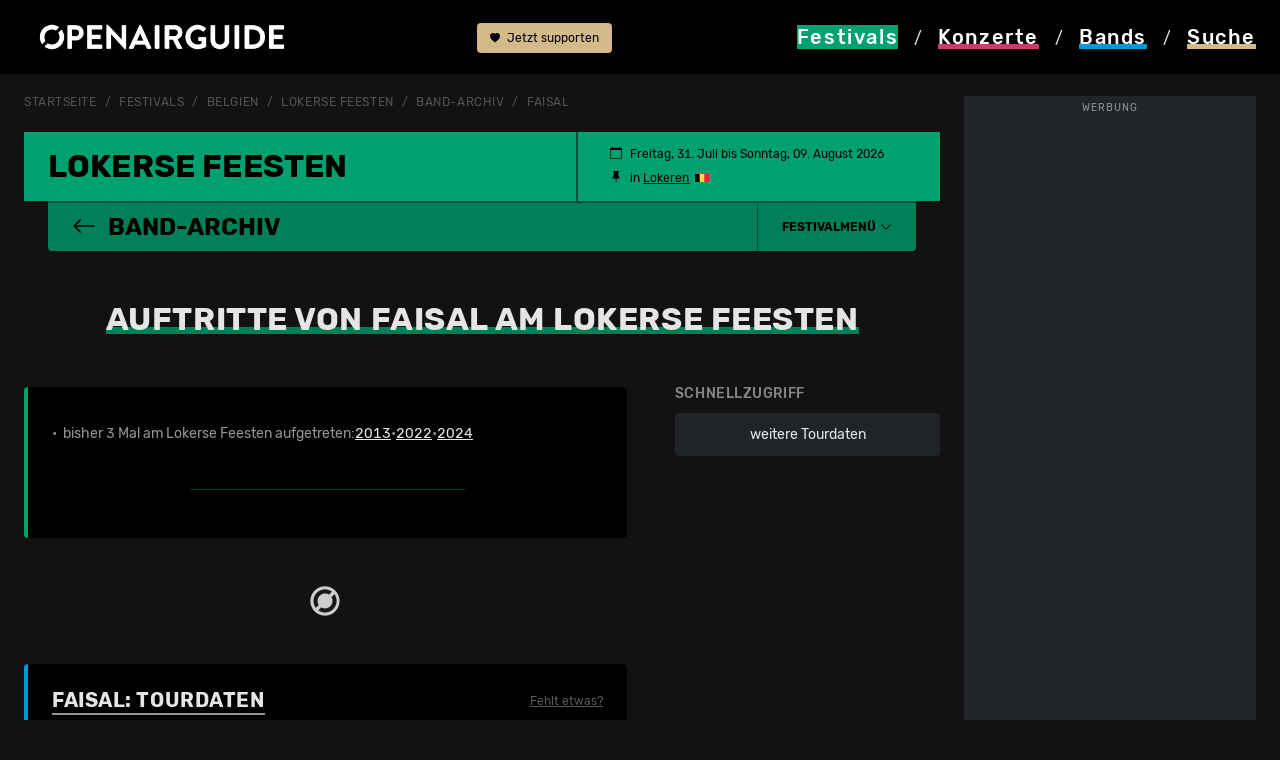

--- FILE ---
content_type: text/html; charset=utf-8
request_url: https://www.openairguide.net/festivals/belgien/lokerse-feesten/faisal
body_size: 18891
content:
<!doctype html>
  <html lang="de">
  <head>
    <!-- Google Tag Manager -->
    <script>(function(w,d,s,l,i){w[l]=w[l]||[];w[l].push({'gtm.start':
    new Date().getTime(),event:'gtm.js'});var f=d.getElementsByTagName(s)[0],
    j=d.createElement(s),dl=l!='dataLayer'?'&l='+l:'';j.async=true;j.src=
    'https://www.googletagmanager.com/gtm.js?id='+i+dl;f.parentNode.insertBefore(j,f);
    })(window,document,'script','dataLayer','GTM-MNDBKCPX');</script>
    <meta charset="utf-8">
    <meta name="viewport" content="width=device-width, initial-scale=1">
    <meta name="keywords" content="Openairguide, Festivals, Open Air, Guide, Ger&uuml;chte, Line-Ups, Musikfestivals, Festivalguide, Konzerte, Wettbewerbe, Ticketverlosungen, Lokerse Feesten">
    <meta name="content-language" content="de">    
    <title>Faisal am Lokerse Feesten: frühere Auftritte</title>
	<meta property="og:title" content="Faisal am Lokerse Feesten: frühere Auftritte">
	<meta property="og:description" content="Alle Infos zu früheren Auftritten von Faisal am Lokerse Feesten auf einen Blick."><meta property='og:image' content='https://www.openairguide.net/img/openairguide-fallback.jpg'>		
	<meta name='description' content="Alle Infos zu früheren Auftritten von Faisal am Lokerse Feesten auf einen Blick.">
	<meta property='fb:app_id' content='187159240698'>
	<meta property='fb:admins' content='660907741'>
	<meta property='og:type' content='website'>    <base href='https://www.openairguide.net/'>
    <link href="./css/s-290825.css" type="text/css" rel="stylesheet">              
    <link href="./css/b-0910.css" type="text/css" rel="stylesheet">  
    <link href="./css/m-0106.css" type="text/css" rel="stylesheet">  
    <link href='./css/fd-0106.css' type='text/css' rel='stylesheet'>          
    
    <link href='./css/r-290825.css' type='text/css' rel='stylesheet'>
    
    <link href='./css/e-260125.css' type='text/css' rel='stylesheet'>
    
    <link rel='canonical' href='https://www.openairguide.net/festivals/belgien/lokerse-feesten/faisal'>
    <meta name='robots' content='index, follow'>
    <link rel="shortcut icon" href="./favicon.ico">  
     
    <script src="./inc/javascript/jquery.min.js"></script>
    <script src="./inc/javascript/jquery-ui.min.js"></script>
    <script src="./inc/javascript/jquery.tokeninput.js"></script>
<script async src="https://securepubads.g.doubleclick.net/tag/js/gpt.js" crossorigin="anonymous"></script>
<script async src="https://pagead2.googlesyndication.com/pagead/js/adsbygoogle.js?client=ca-pub-5500975897224426" crossorigin="anonymous"></script>
<script>
  window.googletag = window.googletag || {};
  googletag.cmd = googletag.cmd || [];

  googletag.cmd.push(function() {
    //const path = window.location.pathname;

    /*if (path === "/") {
      googletag.pubads().setTargeting("url", "home");
    } else if (path.includes("/festivals/schweiz")) {
      googletag.pubads().setTargeting("url", "festivals_schweiz");
    } else {*/
      //googletag.pubads().setTargeting("url", "other");
    //}

    const isDesktop = window.innerWidth > 992;

    if (isDesktop) {
      googletag.defineSlot('/7660019/oag_300x600_halfpage', [300, 600], 'div-gpt-ad-1748176931180-0')
        .addService(googletag.pubads());

      googletag.defineSlot('/7660019/oag_994x250_maxiboard', [994, 250], 'div-gpt-ad-1748198316422-0')
        .addService(googletag.pubads());
    } else {
      googletag.defineSlot('/7660019/oag_300x250_rectangle', [300, 250], 'div-gpt-ad-1748198851298-0')
        .addService(googletag.pubads());

      googletag.defineSlot('/7660019/oag_300x250_rectangle_2', [300, 250], 'div-gpt-ad-1748198112338-0')
        .addService(googletag.pubads());

      googletag.defineSlot('/7660019/oag_300x250_rectangle_3', [300, 250], 'div-gpt-ad-1748177989760-0')
        .addService(googletag.pubads());
    }

    googletag.pubads().enableSingleRequest();
    googletag.pubads().collapseEmptyDivs();
    googletag.pubads().enableLazyLoad({
      fetchMarginPercent: 100,
      renderMarginPercent: 50,
      mobileScaling: 2.0
    });    
    googletag.enableServices();
  });
</script>
  </head>
  <body>
  <!-- Google Tag Manager (noscript) -->
  <noscript><iframe data-cmp-ab="1" src="https://www.googletagmanager.com/ns.html?id=GTM-MNDBKCPX"
  height="0" width="0" style="display:none;visibility:hidden"></iframe></noscript>
  <!-- End Google Tag Manager (noscript) -->    
    <header>
      <nav>
      <div class='container nav-cntnr ads-act'>
      <div class="row">
            <div class="col col-md-4" id="logo">
              <a href="./"><img src="./img/openairguide-logo.png" alt="openairguide.net" class='oag-logo'></a>
            </div>  
            <div class='col col-lg-2' id='header-top'>
            
            <a href='./engagement/' class='btn-support'><svg xmlns='http://www.w3.org/2000/svg' width='10' height='10' fill='currentColor' class='bi bi-heart-fill' viewBox='0 0 16 16'><path fill-rule='evenodd' d='M8 1.314C12.438-3.248 23.534 4.735 8 15-7.534 4.736 3.562-3.248 8 1.314z'/></svg> Jetzt supporten</a>
                          <a href='/festivals/belgien/lokerse-feesten/faisal#top' class='d-none'><svg xmlns="http://www.w3.org/2000/svg" width="16" height="16" fill="currentColor" class="bi bi-arrow-up-circle-fill" viewBox="0 0 16 16"><path d="M16 8A8 8 0 1 0 0 8a8 8 0 0 0 16 0zm-7.5 3.5a.5.5 0 0 1-1 0V5.707L5.354 7.854a.5.5 0 1 1-.708-.708l3-3a.5.5 0 0 1 .708 0l3 3a.5.5 0 0 1-.708.708L8.5 5.707V11.5z"/></svg> nach oben</a>
            </div>
            <div class="col-12 col-md-8 col-lg-6 oag-menu">
              <div class="row">
                <div class="col-3">
                  <a href="./festivals/" class='nav-active festivals'><svg version="1.1" xmlns="http://www.w3.org/2000/svg" xmlns:xlink="http://www.w3.org/1999/xlink" x="0px" y="0px" viewBox="0 0 99.21 99.21" style="enable-background:new 0 0 99.21 99.21;" width='20' height='18' class='svg-fes' xml:space="preserve"><style type="text/css">.svg-fes .st0{display:none;} .svg-fes .st1{display:inline;stroke:#000000;stroke-miterlimit:10;} .svg-fes .st2{display:inline;} .svg-fes .st3{fill:var(--oag-festivals);} .svg-fes .st4{filter:url(#Adobe_OpacityMaskFilter);} .svg-fes .st5{fill:none;stroke:#000000;stroke-width:8;stroke-linecap:round;stroke-linejoin:round;stroke-miterlimit:10;} .svg-fes .st6{mask:url(#SVGID_1_);fill:none;stroke:var(--oag-festivals);stroke-width:6;stroke-linecap:round;stroke-linejoin:round;stroke-miterlimit:10;} .svg-fes .st7{fill:none;stroke:var(--oag-festivals);stroke-width:6;stroke-linecap:round;stroke-linejoin:round;stroke-miterlimit:10;} .svg-fes .st8{fill:none;stroke:var(--oag-festivals);stroke-width:5;stroke-linecap:round;stroke-linejoin:round;stroke-miterlimit:10;} .svg-fes .st9{display:inline;fill:var(--oag-festivals);} .svg-fes .st10{display:inline;filter:url(#Adobe_OpacityMaskFilter_00000147179696871697074920000008738916961159879349_);} .svg-fes .st11{display:inline;mask:url(#SVGID_00000116927705244858785080000018076147742346201508_);fill:var(--oag-festivals);} .svg-fes .st12{filter:url(#Adobe_OpacityMaskFilter_00000038403448891796161570000016494871744488820145_);}.svg-fes .st13{mask:url(#SVGID_00000128484246611460480620000012128726896806381244_);fill:none;stroke:var(--oag-festivals);stroke-width:6;stroke-linecap:round;stroke-linejoin:round;stroke-miterlimit:10;} .svg-fes .st14{filter:url(#Adobe_OpacityMaskFilter_00000157989520744518479020000008012406587026213008_);} .svg-fes .st15{fill:none;stroke:#000000;stroke-width:6;stroke-linecap:round;stroke-linejoin:round;stroke-miterlimit:10;} .svg-fes .st16{mask:url(#SVGID_00000029757243531374842310000008116757713754358197_);fill:none;stroke:var(--oag-festivals);stroke-width:6;stroke-linecap:round;stroke-linejoin:round;stroke-miterlimit:10;} .svg-fes .st17{filter:url(#Adobe_OpacityMaskFilter_00000173846196625094949030000013166550715060239758_);} .svg-fes .st18{mask:url(#SVGID_00000037650795827176337820000001333583847339766156_);fill:none;stroke:var(--oag-festivals);stroke-width:6;stroke-linecap:round;stroke-linejoin:round;stroke-miterlimit:10;}</style><g id="HG_fes_neu" class="st0"><rect x="0" class="st1" width="99.21" height="99.21"/></g><g id="fes_Originale" class="st0"></g><g id="fes_Ebene_1"><g><path class="st3" d="M49.61,0c1.71,0,3.1,1.39,3.1,3.1v12.4c0,1.71-1.39,3.1-3.1,3.1c-1.71,0-3.1-1.39-3.1-3.1V3.1 C46.51,1.39,47.89,0,49.61,0z M49.61,80.61c1.71,0,3.1,1.39,3.1,3.1v12.4c0,1.71-1.39,3.1-3.1,3.1c-1.71,0-3.1-1.39-3.1-3.1v-12.4 C46.51,82,47.89,80.61,49.61,80.61z M99.21,49.61c0,1.71-1.39,3.1-3.1,3.1h-12.4c-1.71,0-3.1-1.39-3.1-3.1 c0-1.71,1.39-3.1,3.1-3.1h12.4C97.82,46.51,99.21,47.89,99.21,49.61z M18.6,49.61c0,1.71-1.39,3.1-3.1,3.1H3.1 c-1.71,0-3.1-1.39-3.1-3.1c0-1.71,1.39-3.1,3.1-3.1h12.4C17.21,46.51,18.6,47.89,18.6,49.61z M84.68,14.53 c1.21,1.21,1.21,3.17,0,4.38l-8.77,8.77c-1.21,1.21-3.18,1.21-4.39,0c-1.21-1.21-1.21-3.18,0-4.39l8.77-8.77 C81.51,13.32,83.47,13.32,84.68,14.53z M27.68,71.53c1.21,1.21,1.21,3.17,0,4.38l-8.77,8.77c-1.23,1.19-3.19,1.16-4.38-0.08 c-1.16-1.2-1.16-3.11,0-4.31l8.77-8.77C24.51,70.32,26.47,70.32,27.68,71.53z M84.68,84.68c-1.21,1.21-3.17,1.21-4.38,0 l-8.77-8.77c-1.19-1.23-1.16-3.19,0.08-4.38c1.2-1.16,3.11-1.16,4.31,0l8.77,8.77C85.89,81.51,85.89,83.47,84.68,84.68z M27.68,27.69c-1.21,1.21-3.17,1.21-4.38,0l-8.77-8.77c-1.23-1.19-1.27-3.15-0.08-4.38s3.15-1.27,4.38-0.08 c0.03,0.02,0.05,0.05,0.08,0.08l8.77,8.77C28.89,24.51,28.9,26.47,27.68,27.69C27.68,27.68,27.68,27.68,27.68,27.69z"/><g> <path class="st3" d="M33.94,59.61C32.09,56.72,31,53.29,31,49.61C31,39.33,39.33,31,49.61,31c3.69,0,7.12,1.09,10.01,2.94 l4.47-4.47c-4.07-2.94-9.07-4.67-14.48-4.67c-13.7,0-24.8,11.1-24.8,24.8c0,5.41,1.73,10.4,4.67,14.48L33.94,59.61z"/><path class="st3" d="M65.27,39.6c1.85,2.89,2.94,6.32,2.94,10.01c0,10.27-8.33,18.6-18.6,18.6c-3.69,0-7.12-1.09-10.01-2.94 l-4.47,4.47c4.07,2.94,9.07,4.67,14.48,4.67c13.7,0,24.8-11.1,24.8-24.8c0-5.41-1.73-10.4-4.67-14.48L65.27,39.6z"/></g></g></g></svg> <span class="nav-fes">Festivals</span></a>
                </div>             
                <div class="col-3">
                  <a href="./konzerte/" class='nav-kon'><svg version="1.1" xmlns="http://www.w3.org/2000/svg" xmlns:xlink="http://www.w3.org/1999/xlink" x="0px" y="0px" viewBox="0 0 99.21 99.21" style="enable-background:new 0 0 99.21 99.21;" width='20' height='18' class='svg-kon' xml:space="preserve"><style type="text/css">.svg-kon .st0{display:none;} .svg-kon .st1{display:inline;stroke:#000000;stroke-miterlimit:10;} .svg-kon .st2{display:inline;} .svg-kon .st3{fill:#FFFFFF;} .svg-kon .st4{filter:url(#Adobe_OpacityMaskFilter);} .svg-kon .st5{fill:none;stroke:#000000;stroke-width:8;stroke-linecap:round;stroke-linejoin:round;stroke-miterlimit:10;} .svg-kon .st6{mask:url(#SVGID_1_);fill:none;stroke:#FFFFFF;stroke-width:6;stroke-linecap:round;stroke-linejoin:round;stroke-miterlimit:10;} .svg-kon .st7{fill:none;stroke:#FFFFFF;stroke-width:6;stroke-linecap:round;stroke-linejoin:round;stroke-miterlimit:10;} .svg-kon .st8{fill:none;stroke:#FFFFFF;stroke-width:5;stroke-linecap:round;stroke-linejoin:round;stroke-miterlimit:10;} .svg-kon .st9{display:inline;fill:#FFFFFF;} .svg-kon .st10{display:inline;filter:url(#Adobe_OpacityMaskFilter_00000156583276719574508970000009414306968808384178_);} .svg-kon .st11{display:inline;mask:url(#SVGID_00000116927298726900119730000013083055933654161306_);fill:#FFFFFF;} .svg-kon .st12{filter:url(#Adobe_OpacityMaskFilter_00000180354850596601689020000007555410522665513858_);} .svg-kon .st13{mask:url(#SVGID_00000170275062971760551770000009910045588658421679_);fill:none;stroke:#FFFFFF;stroke-width:6;stroke-linecap:round;stroke-linejoin:round;stroke-miterlimit:10;} .svg-kon .st14{filter:url(#Adobe_OpacityMaskFilter_00000031903996835970081840000000438788585140284046_);} .svg-kon .st15{fill:none;stroke:#000000;stroke-width:6;stroke-linecap:round;stroke-linejoin:round;stroke-miterlimit:10;} .svg-kon .st16{mask:url(#SVGID_00000148655990998111718890000002301244702025826195_);fill:none;stroke:#FFFFFF;stroke-width:6;stroke-linecap:round;stroke-linejoin:round;stroke-miterlimit:10;} .svg-kon .st17{filter:url(#Adobe_OpacityMaskFilter_00000026883529062412686100000000667240997374012569_);} .svg-kon .st18{mask:url(#SVGID_00000175305065194528184340000004130639439619445411_);fill:none;stroke:#FFFFFF;stroke-width:6;stroke-linecap:round;stroke-linejoin:round;stroke-miterlimit:10;}</style><g id="kon_HG_neu" class="st0"><rect x="0" class="st1" width="99.21" height="99.21"/></g><g id="kon_Originale" class="st0"></g><g id="kon_Ebene_1"><g><g><path class="st3" d="M37.05,147.72c-1.66,0-3-1.34-3-3V56.3c0-1.66,1.34-3,3-3s3,1.34,3,3v88.42 C40.05,146.38,38.7,147.72,37.05,147.72z"/><g><path class="st3" d="M47.4,31.53c-1.58-2.53-2.5-5.51-2.5-8.71c0-9.14,7.45-16.58,16.6-16.58c3.19,0,6.17,0.92,8.7,2.49 l4.33-4.33c-3.69-2.61-8.18-4.15-13.04-4.15c-12.46,0-22.6,10.13-22.6,22.58c0,4.86,1.55,9.35,4.17,13.04L47.4,31.53z"/><path class="st3" d="M78.94,8.47l-4.28,4.28c2.15,2.79,3.44,6.28,3.44,10.06c0,9.14-7.45,16.58-16.6,16.58 c-3.78,0-7.26-1.28-10.06-3.42l-4.28,4.28c3.9,3.21,8.9,5.14,14.34,5.14c12.46,0,22.6-10.13,22.6-22.58 C84.09,17.38,82.16,12.38,78.94,8.47z"/></g></g><path class="st3" d="M18.12,59.3c-0.76,0-1.53-0.29-2.11-0.87c-1.18-1.17-1.18-3.07-0.02-4.24l18.93-19.09 c1.17-1.18,3.07-1.18,4.24-0.02c1.18,1.17,1.18,3.07,0.02,4.24L20.25,58.41C19.66,59,18.89,59.3,18.12,59.3z"/><path class="st3" d="M20.26,74.85c-0.77,0-1.53-0.29-2.12-0.87c-1.17-1.17-1.18-3.07-0.01-4.24l25.6-25.73 c1.17-1.17,3.07-1.18,4.24-0.01c1.17,1.17,1.18,3.07,0.01,4.24l-25.6,25.73C21.8,74.56,21.03,74.85,20.26,74.85z"/></g></g></svg> <span class="nav-kon">Konzerte</span></a>
                </div>
                <div class="col-3">
                  <a href="./bands/" class='nav-ban'><svg version="1.1" xmlns="http://www.w3.org/2000/svg" xmlns:xlink="http://www.w3.org/1999/xlink" x="0px" y="0px" viewBox="0 0 99.21 99.21" style="enable-background:new 0 0 99.21 99.21;" width='20' height='18' class='svg-ban' xml:space="preserve"><style type="text/css">.svg-ban .st0{display:none;} .svg-ban .st1{display:inline;stroke:#000000;stroke-miterlimit:10;} .svg-ban .st2{display:inline;} .svg-ban .st3{fill:#FFFFFF;} .svg-ban .st4{filter:url(#Adobe_OpacityMaskFilter);} .svg-ban .st5{fill:none;stroke:#000000;stroke-width:8;stroke-linecap:round;stroke-linejoin:round;stroke-miterlimit:10;} .svg-ban .st6{mask:url(#SVGID_1_);fill:none;stroke:#FFFFFF;stroke-width:6;stroke-linecap:round;stroke-linejoin:round;stroke-miterlimit:10;} .svg-ban .st7{fill:none;stroke:#FFFFFF;stroke-width:6;stroke-linecap:round;stroke-linejoin:round;stroke-miterlimit:10;} .svg-ban .st8{fill:none;stroke:#FFFFFF;stroke-width:5;stroke-linecap:round;stroke-linejoin:round;stroke-miterlimit:10;} .svg-ban .st9{display:inline;fill:#FFFFFF;} .svg-ban .st10{display:inline;filter:url(#Adobe_OpacityMaskFilter_00000182520208040169711280000000808348543361680021_);} .svg-ban .st11{display:inline;mask:url(#SVGID_00000111192766729830463750000013092489684360018358_);fill:#FFFFFF;} .svg-ban .st12{filter:url(#Adobe_OpacityMaskFilter_00000028297638101531459140000012998955626174062994_);} .svg-ban .st13{mask:url(#SVGID_00000079481315932378051660000001157968731391842454_);fill:none;stroke:#FFFFFF;stroke-width:6;stroke-linecap:round;stroke-linejoin:round;stroke-miterlimit:10;} .svg-ban .st14{filter:url(#Adobe_OpacityMaskFilter_00000086654050172363734440000010377559435973622913_);} .svg-ban .st15{fill:none;stroke:#000000;stroke-width:6;stroke-linecap:round;stroke-linejoin:round;stroke-miterlimit:10;} .svg-ban .st16{mask:url(#SVGID_00000007411083093800332280000011319290391022960519_);fill:none;stroke:#FFFFFF;stroke-width:6;stroke-linecap:round;stroke-linejoin:round;stroke-miterlimit:10;} .svg-ban .st17{filter:url(#Adobe_OpacityMaskFilter_00000042722067431904564650000011747440304824286383_);} .svg-ban .st18{mask:url(#SVGID_00000136379723917074548780000001972764296728240038_);fill:none;stroke:#FFFFFF;stroke-width:6;stroke-linecap:round;stroke-linejoin:round;stroke-miterlimit:10;}</style><g id="ban_HG_neu" class="st0"><rect class="st1" width="99.21" height="99.21"/></g><g id="ban_Originale" class="st0"></g><g id="ban_Ebene_1"><g><path class="st3" d="M47.97,59.75c-0.59,0-1.19-0.21-1.66-0.63c-1.03-0.92-1.12-2.5-0.2-3.53l29.64-33.21 c0.31-0.35,0.71-0.6,1.16-0.73c0.58-0.17,1.81-0.55,3.44-1.17c1.49-0.56,2.14-1.94,2.95-3.97c0.14-0.36,0.29-0.71,0.43-1.05 c1.04-2.37,4.31-4.8,6.2-5.5c1.56-0.58,3.56-1.66,4.2-3.54c0.21-0.63-0.04-0.86-0.14-0.96c-0.45-0.42-1.59-0.61-2.66-0.18 c-6.18,2.61-15.58,7.11-16.83,8.51c-1.59,1.87-2.64,3.97-2.73,4.52c-0.08,0.46-0.29,0.93-0.61,1.28l-20.6,23.03 c-0.92,1.03-2.5,1.12-3.53,0.2c-1.03-0.92-1.12-2.5-0.2-3.53L67.02,16.7c0.6-1.91,2.2-4.42,3.66-6.15 c2.71-3.2,18.57-9.84,18.73-9.9c2.84-1.16,6.05-0.69,8.01,1.17c1.68,1.6,2.22,3.92,1.43,6.21c-1.01,2.96-3.5,5.25-7.2,6.62 c-0.96,0.36-2.99,1.98-3.35,2.81c-0.13,0.29-0.25,0.6-0.37,0.91c-0.86,2.16-2.17,5.42-5.83,6.8c-1.29,0.49-2.36,0.84-3.1,1.07 L49.84,58.92C49.34,59.47,48.66,59.75,47.97,59.75z"/><path class="st3" d="M29.32,99.17c-4.65,0-9.64-1.63-14.23-4.94C4.5,86.63-3.72,74.23,1.77,63.67C6.2,55.17,14.33,53.1,18.7,51.99 c0.83-0.21,1.86-0.47,2.15-0.62c2.08-1.18,4.37-2.89,5.55-6.62c1.54-4.85,4.47-10.89,8.06-13.29c2.36-1.57,6.88-3.33,9.69-1.76 c1.38,0.77,2.13,2.18,2.07,3.87c-0.05,1.38-1.22,2.46-2.59,2.4c-1.14-0.04-2.07-0.84-2.33-1.9c-0.89,0.07-2.58,0.55-4.06,1.54 c-1.98,1.32-4.53,5.79-6.07,10.64c-1.74,5.47-5.31,8.01-7.85,9.46c-0.83,0.47-1.9,0.74-3.38,1.12 c-4.11,1.04-10.33,2.62-13.72,9.14c-4.7,9.03,5.2,19.46,11.79,24.2c7.7,5.53,16.27,5.37,20.83-0.4c3.35-4.24,4.17-9.28,4.77-12.96 c0.29-1.8,0.53-3.22,1.01-4.32c1.62-3.7,5.96-5.8,10.64-7.79c1.7-0.72,2.43-1.9,2.74-2.76c0.4-1.1,0.3-2.15,0.01-2.7 c-0.63-1.23-0.14-2.73,1.08-3.36c1.23-0.63,2.74-0.14,3.36,1.08c0.98,1.9,1.06,4.4,0.24,6.68c-0.92,2.54-2.87,4.55-5.48,5.66 c-3.67,1.56-7.18,3.27-8.02,5.2c-0.23,0.52-0.45,1.85-0.65,3.13c-0.65,3.98-1.64,10-5.79,15.25 C39.45,97.06,34.61,99.17,29.32,99.17z"/></g></g></svg> <span class="nav-ban">Bands</span></a>
                </div>
                <div class="col-3">
                  <a href="#" data-bs-toggle='modal' data-bs-target='#modal_search' class='launch_search nav-suc' rel='nofollow'><svg version="1.1" xmlns="http://www.w3.org/2000/svg" xmlns:xlink="http://www.w3.org/1999/xlink" x="0px" y="0px" viewBox="0 0 99.21 99.21" width='20' height='18' class='svg-suc' style="enable-background:new 0 0 99.21 99.21;" xml:space="preserve"><style type="text/css">.svg-suc .st0{display:none;} .svg-suc .st1{display:inline;stroke:#000000;stroke-miterlimit:10;} .svg-suc .st2{display:inline;} .svg-suc .st3{fill:#FFFFFF;} .svg-suc .st4{filter:url(#Adobe_OpacityMaskFilter);} .svg-suc .st5{fill:none;stroke:#000000;stroke-width:8;stroke-linecap:round;stroke-linejoin:round;stroke-miterlimit:10;} .svg-suc .st6{mask:url(#SVGID_1_);fill:none;stroke:#FFFFFF;stroke-width:6;stroke-linecap:round;stroke-linejoin:round;stroke-miterlimit:10;} .svg-suc .st7{fill:none;stroke:#FFFFFF;stroke-width:6;stroke-linecap:round;stroke-linejoin:round;stroke-miterlimit:10;} .svg-suc .st8{fill:none;stroke:#FFFFFF;stroke-width:5;stroke-linecap:round;stroke-linejoin:round;stroke-miterlimit:10;} .svg-suc .st9{display:inline;fill:#FFFFFF;} .svg-suc .st10{display:inline;filter:url(#Adobe_OpacityMaskFilter_00000048488881373832625900000002272083892512100022_);} .svg-suc .st11{display:inline;mask:url(#SVGID_00000005232341992437041880000001304527605393142170_);fill:#FFFFFF;} .svg-suc .st12{filter:url(#Adobe_OpacityMaskFilter_00000152257670530571220720000004618231690138256289_);} .svg-suc .st13{mask:url(#SVGID_00000127040406179404974200000017019366877772175023_);fill:none;stroke:#FFFFFF;stroke-width:6;stroke-linecap:round;stroke-linejoin:round;stroke-miterlimit:10;} .svg-suc .st14{filter:url(#Adobe_OpacityMaskFilter_00000163069701048795665490000015718990977085404572_);} .svg-suc .st15{fill:none;stroke:#000000;stroke-width:6;stroke-linecap:round;stroke-linejoin:round;stroke-miterlimit:10;} .svg-suc .st16{mask:url(#SVGID_00000095316681470712959300000015027496123929078169_);fill:none;stroke:#FFFFFF;stroke-width:6;stroke-linecap:round;stroke-linejoin:round;stroke-miterlimit:10;} .svg-suc .st17{filter:url(#Adobe_OpacityMaskFilter_00000090985473217793973680000005939101097198237829_);} .svg-suc .st18{mask:url(#SVGID_00000180338984656031811060000017880519873531334068_);fill:none;stroke:#FFFFFF;stroke-width:6;stroke-linecap:round;stroke-linejoin:round;stroke-miterlimit:10;}</style><g id="suc_HG_neu" class="st0"><rect x="0" class="st1" width="99.21" height="99.21"/></g><g id="suc_Originale" class="st0"></g><g id="suc_Ebene_1"><g><g><path class="st3" d="M17.5,49.47c-1.97-3.21-3.13-6.98-3.13-11.03c0-11.59,9.34-21.02,20.82-21.02c4.08,0,7.88,1.21,11.1,3.27 l4.33-4.33c-4.37-3.11-9.69-4.94-15.43-4.94c-14.79,0-26.82,12.12-26.82,27.02c0,5.71,1.77,11.01,4.78,15.38L17.5,49.47z"/><path class="st3" d="M52.08,26.2c2.46,3.45,3.93,7.67,3.93,12.24c0,11.59-9.34,21.02-20.82,21.02c-4.6,0-8.83-1.53-12.28-4.09 l-4.29,4.29c4.57,3.63,10.32,5.8,16.57,5.8c14.79,0,26.82-12.12,26.82-27.02c0-6.23-2.11-11.96-5.63-16.54L52.08,26.2z"/></g><path class="st3" d="M89.82,88.31c-0.77,0-1.54-0.3-2.13-0.89L61.81,61.32c-1.17-1.18-1.16-3.08,0.02-4.24 c1.18-1.17,3.08-1.16,4.24,0.02L91.95,83.2c1.17,1.18,1.16,3.08-0.02,4.24C91.35,88.02,90.58,88.31,89.82,88.31z"/><path class="st3" d="M70.18,84.98c-0.77,0-1.54-0.3-2.13-0.89l-14.4-14.52c-1.17-1.18-1.16-3.08,0.02-4.24s3.08-1.16,4.24,0.02 l14.4,14.52c1.17,1.18,1.16,3.08-0.02,4.24C71.71,84.69,70.94,84.98,70.18,84.98z"/></g></g></svg> <span class="nav-suc">Suche</span></a>
                </div>                                
              </div>
              <div class="oag-menu-desktop">
              <a href="./festivals/" class="nav-fes bg-festivals"><span>Festivals</span></a> / 
              <a href="./konzerte/" class="nav-kon"><span>Konzerte</span></a> / 
              <a href="./bands/" class="nav-ban"><span>Bands</span></a> / 
              <a href="#" data-bs-toggle='modal' data-bs-target='#modal_search' class='nav-suc' rel='nofollow'><span>Suche</span></a>
              </div>
            </div>
          </div>            
        </div>
      </nav>
    </header>    
    
    <div id='rlwy_wrpr'>
    <div id='rlwy_hfpg' class='cntr-ad'>
<!-- /7660019/oag_300x600_halfpage -->
<div id='div-gpt-ad-1748176931180-0' style='min-width: 300px; min-height: 600px;'>
  <script>
      const isDesktop = window.innerWidth > 992;
      if (isDesktop){
    googletag.cmd.push(function() { googletag.display('div-gpt-ad-1748176931180-0'); });
    }
  </script>
</div>
<span class='wrb_lbl'>Werbung</span></div>
    
    <div id='rlwy_cntr'>    <div id="main">
      <div class='container ads-act'>     
      <nav class='nav-breadcrumb' aria-label='breadcrumb'>
            <ol class='breadcrumb'>
    <li class='breadcrumb-item'><a href='./'>Startseite</a></li>
        <li class='breadcrumb-item'><a href='./festivals/'>Festivals</a></li>
        <li class='breadcrumb-item'><a href='./festivals/belgien/'>Belgien</a></li>
    <li class='breadcrumb-item'><a href='./festivals/belgien/lokerse-feesten'>Lokerse Feesten</a></li>
    
                        <li class='breadcrumb-item'><a href='./festivals/belgien/lokerse-feesten/_archiv'>Band-Archiv</a></li><li class='breadcrumb-item'><a href='./festivals/belgien/lokerse-feesten/faisal'>Faisal</a></li>
            </ol>
        </nav>

<div class='sticky-div'></div>
  <div class='sticky-festivalheader sticky-band stcky-ads'>
    <div class='row rub-header bg-festivals festivalheader' id='festival-det-header'>
      <div class='rub-det-header' id='festival-title'>
		<h1><a href='./festivals/belgien/lokerse-feesten'><span class='h1-festivals'>Lokerse Feesten</span> <span id='sticky-title'></span></a></h1><span class='festivalheader-menu'>
    
    <span class='termin'><svg xmlns='http://www.w3.org/2000/svg' width='12' height='12' fill='currentColor' class='bi bi-calendar svg-left' viewBox='0 0 16 16'><path d='M3.5 0a.5.5 0 0 1 .5.5V1h8V.5a.5.5 0 0 1 1 0V1h1a2 2 0 0 1 2 2v11a2 2 0 0 1-2 2H2a2 2 0 0 1-2-2V3a2 2 0 0 1 2-2h1V.5a.5.5 0 0 1 .5-.5zM1 4v10a1 1 0 0 0 1 1h12a1 1 0 0 0 1-1V4H1z'></path></svg>Freitag, 31.&nbsp;Juli bis Sonntag, 09.&nbsp;August 2026</span>
    
      <span class='ort'><svg xmlns='http://www.w3.org/2000/svg' width='12' height='12' fill='currentColor' class='bi bi-pin-fill svg-left' viewBox='0 0 16 16'><path d='M4.146.146A.5.5 0 0 1 4.5 0h7a.5.5 0 0 1 .5.5c0 .68-.342 1.174-.646 1.479-.126.125-.25.224-.354.298v4.431l.078.048c.203.127.476.314.751.555C12.36 7.775 13 8.527 13 9.5a.5.5 0 0 1-.5.5h-4v4.5c0 .276-.224 1.5-.5 1.5s-.5-1.224-.5-1.5V10h-4a.5.5 0 0 1-.5-.5c0-.973.64-1.725 1.17-2.189A5.921 5.921 0 0 1 5 6.708V2.277a2.77 2.77 0 0 1-.354-.298C4.342 1.674 4 1.179 4 .5a.5.5 0 0 1 .146-.354z'></path></svg> in&nbsp;<a href='https://maps.google.ch/maps?q=Grote+Kaai+Lokeren&hl=de&t=m&z=9' class='schwarz text-decoration-underline' target='_blank'>Lokeren</a><a href='./festivals/belgien/'><img src='./img/flaggen/land/belgien.png' alt='Belgien' class='land land-m'></a>             

      </span>
    </div>
    </div>
    <div class='festival-det-rub'>
    
    <a href='./festivals/belgien/lokerse-feesten/_archiv'><svg xmlns='http://www.w3.org/2000/svg' width='24' height='24' fill='currentColor' class='bi bi-arrow-left' viewBox='0 0 16 16'><path fill-rule='evenodd' d='M15 8a.5.5 0 0 0-.5-.5H2.707l3.147-3.146a.5.5 0 1 0-.708-.708l-4 4a.5.5 0 0 0 0 .708l4 4a.5.5 0 0 0 .708-.708L2.707 8.5H14.5A.5.5 0 0 0 15 8z'/></svg> Band-Archiv</a><span></span>
<span id='header-menu'>

<a data-bs-toggle='collapse' href='/festivals/belgien/lokerse-feesten/faisal#colapfestivalsubnavi' role='button' aria-expanded='false' aria-controls='colapfestivalsubnavi'><strong>Festivalmenü</strong> <svg xmlns='http://www.w3.org/2000/svg' width='12' height='12' fill='currentColor' class='bi bi-chevron-down svg-right' viewBox='0 0 16 16'><path fill-rule='evenodd' d='M1.646 4.646a.5.5 0 0 1 .708 0L8 10.293l5.646-5.647a.5.5 0 0 1 .708.708l-6 6a.5.5 0 0 1-.708 0l-6-6a.5.5 0 0 1 0-.708z'/></svg></a>         

</span>
  </span>
  </div>
</div>

<div class='row rub-nav festival-det'>

    <div class='row festivalmenu f-menu-ads-actv bg-festivals-200 f-menu-on'>
    <div class='col-12 festival-subnavi-sub collapse' id='colapfestivalsubnavi'>
    <div>
      <div class='festivalmenu-rub'>
      <div class='festival-xs-subnavi'>
      <div class='festivalmenu-rub-headline'>
      <strong class='strich-dunkel'>Bands</strong>
      <svg xmlns='http://www.w3.org/2000/svg' width='24' height='24' fill='currentColor' class='bi bi-music-note-beamed' viewBox='0 0 16 16'>
       <path d='M6 13c0 1.105-1.12 2-2.5 2S1 14.105 1 13c0-1.104 1.12-2 2.5-2s2.5.896 2.5 2zm9-2c0 1.105-1.12 2-2.5 2s-2.5-.895-2.5-2 1.12-2 2.5-2 2.5.895 2.5 2z'/>
       <path fill-rule='evenodd' d='M14 11V2h1v9h-1zM6 3v10H5V3h1z'/>
       <path d='M5 2.905a1 1 0 0 1 .9-.995l8-.8a1 1 0 0 1 1.1.995V3L5 4V2.905z'/>
     </svg>
     </div>
        <div class='festivalmenu-rub'>
            <div>
            <a href='./festivals/belgien/lokerse-feesten/_confirmed'>Line-Up</a>
            <a href='./festivals/belgien/lokerse-feesten/_runningorder'>Wer spielt wann?</a>
            
            </div>   
        </div>
       </div>        
      <div class='festival-xs-subnavi'>
      <div class='festivalmenu-rub-headline'>
      <strong class='strich-dunkel'>Festival</strong>
      <svg xmlns='http://www.w3.org/2000/svg' width='24' height='24' fill='currentColor' class='bi bi-info-circle' viewBox='0 0 16 16'>
  <path d='M8 15A7 7 0 1 1 8 1a7 7 0 0 1 0 14zm0 1A8 8 0 1 0 8 0a8 8 0 0 0 0 16z'/>
  <path d='m8.93 6.588-2.29.287-.082.38.45.083c.294.07.352.176.288.469l-.738 3.468c-.194.897.105 1.319.808 1.319.545 0 1.178-.252 1.465-.598l.088-.416c-.2.176-.492.246-.686.246-.275 0-.375-.193-.304-.533L8.93 6.588zM9 4.5a1 1 0 1 1-2 0 1 1 0 0 1 2 0z'/>
</svg>
      </div>
        <div class='festivalmenu-rub'>
                <div> 
                <a href='./festivals/belgien/lokerse-feesten'>Überblick</a>                
                <a href='./festivals/belgien/lokerse-feesten/_tickets'>Tickets</a>
                </div> 
                <div>          
                <a href='./festivals/belgien/lokerse-feesten/_news'>Letzte Updates</a>	                                      
                <a href='./festivals/belgien/lokerse-feesten/_similar'>Ähnliche Festivals</a>
                </div>
        </div>
     </div>   
      <div class='festival-xs-subnavi'>
      <div class='festivalmenu-rub-headline'>      
      <strong class='strich-dunkel'>Archiv</strong>
      <svg xmlns='http://www.w3.org/2000/svg' width='24' height='24' fill='currentColor' class='bi bi-archive-fill' viewBox='0 0 16 16'>
      <path d='M12.643 15C13.979 15 15 13.845 15 12.5V5H1v7.5C1 13.845 2.021 15 3.357 15h9.286zM5.5 7h5a.5.5 0 0 1 0 1h-5a.5.5 0 0 1 0-1zM.8 1a.8.8 0 0 0-.8.8V3a.8.8 0 0 0 .8.8h14.4A.8.8 0 0 0 16 3V1.8a.8.8 0 0 0-.8-.8H.8z'/>
    </svg>      
      </div>
      <div class='festivalmenu-rub'>
            <div>       
            <a href='./festivals/belgien/lokerse-feesten/_history'>Frühere Ausgaben</a>
            <a href='./festivals/belgien/lokerse-feesten/_archiv' class='menu-active'>Band-Archiv</a>
            </div>			
      </div>
      </div>
      
      </div>
      </div>
      
    </div>
    
    </div>
</div>

      <div class='row'>
        <div class='col-12'>
          <h2 class='festival-sub'><span>Auftritte von Faisal am Lokerse Feesten</span></h2>
        </div>
      </div><script>
  $('.festival-det-rub #header-menu > a').on('click', function(){

    if($(this).attr('aria-expanded') == "true")
    $('.festival-det-rub').css('border-bottom-left-radius', '0').css('border-bottom-right-radius','0');
    else $('.festival-det-rub').css('border-bottom-left-radius', '').css('border-bottom-right-radius','');
  })
</script>
            <div class='row'>

			<div class='col-12 col-lg-4 d-none d-lg-block sticky-lg-top sticky-offset' id='auftritt-col'>
				<div class='box-right'>
                <div class='row sub-spalte'>
                              
					<strong>Schnellzugriff</strong>
					<div class='col-6'>
					<a href='/festivals/belgien/lokerse-feesten/faisal#ontour' class='button-m btn-band'>weitere Tourdaten</a>
					</div>
				<div class='sub-spalte-rub'>
                
					</div>
					
                </div>
				</div>
                
				</div>
				
			<div class='col-12 col-lg-8 h-100 order-1 order-lg-0' id='auftrittinfo'>
			
            <div id='auftritt_infos' class='event-info box-festival'>
            <div>
            <div class='row'>
				
                <div class='col-12'>    
            </div>

           </div>
            
            
            

			<br>
			<div class='festival-past'>
			
					<span>&bull; &nbsp;bisher 3 Mal am Lokerse Feesten&nbsp;aufgetreten:</span>
					<a href='./festivals/belgien/lokerse-feesten/_history/2013' class='a-festivals'>2013</a><span>&bull;</span><a href='./festivals/belgien/lokerse-feesten/_history/2022' class='a-festivals'>2022</a><span>&bull;</span><a href='./festivals/belgien/lokerse-feesten/_history/2024' class='a-festivals'>2024</a></div>
			<div class='hr w-50 r-festivals'></div>
			<div class='festival-past'>
			
			<span id='fut_2023'>&bull; &nbsp;<a href='/festivals/belgien/lokerse-feesten/faisal#ontour' class='a-bands'></a><span> in der Schweiz angekündigt</span></span>
			<script>

				$(document).ready(function() {

					var ch_fut_2023 = ($('.tour-0.land-ch:not(.cancelled)').length);

					$('.tour-0.land-ch:not(.cancelled)').each(function(){

						var this_fstvl_check = $(this).find('.teaser-festivals').text();

						if(this_fstvl_check == 'Lokerse Feesten')
						ch_fut_2023 = ch_fut_2023-1;

					});

					if(ch_fut_2023 > 0){
						if(ch_fut_2023 == 1)
						ch_fut_2023 = ch_fut_2023 + ' Auftritt';
						else ch_fut_2023 = ch_fut_2023 + ' Auftritte';

					$('#fut_2023 a').text(ch_fut_2023);
					}
					else $('#fut_2023').remove();

				});

			</script>						
			</div>
			
			</div>
		</div>
		
	<div class='trenner'><img src='./img/openairguide-spacer.png' alt=''></div>
	
                  <div id='rlwy_mob_rect_1' class='d-lg-none cntr-ad' style='margin:var(--oag-var-4) 0;'>
<!-- /7660019/oag_300x250_rectangle -->
<div id='div-gpt-ad-1748198851298-0' style='min-width: 300px; min-height: 250px;'>
  <script>
    if (!isDesktop){
    googletag.cmd.push(function() { googletag.display('div-gpt-ad-1748198851298-0'); });
    }
  </script>
</div>
<span class='wrb_lbl'>Werbung</span>
                  </div>

				  <div class='trenner d-lg-none'><img src='./img/openairguide-spacer.png' alt=''></div>
				  
		<div class='event-info box-band' id='ontour'>
		<div class='flx flx-btw'>
		<h3 id='h3_trdts'><a href='./bands/34254/faisal' style='text-decoration:none;'>Faisal: Tourdaten</a></h3>
					
					<a href='./meldung/bid=34254' id='upd_bnd_trdts'>Fehlt etwas?</a>
					</div>
					<div class='d-none text-end' id='weitere_auftritte_fut'><a href='./bands/34254/faisal#ontour' class='d-none show-div button-m btn-band'><span></span> im&nbsp;Ausland&nbsp;&nbsp;&rsaquo;</a></div>
					<script>
					var totalFut = 0;
					var chFut = 2;
					var weitereAuftritteFut = $('#weitere_auftritte_fut');
					var weitereAuftritteFutLink = $('#weitere_auftritte_fut a span');
					
					if(totalFut !== chFut && totalFut > 1) {
						weitereAuftritteFut.removeClass('d-none');
						$('#weitere_auftritte_fut a').removeClass('d-none');
						weitereAuftritteFutLink.text((totalFut - chFut) === 1 ? '+ 1 weiteres Festival' : '+ ' + (totalFut - chFut) + ' weitere Festivals');
					}					
					
					</script>
							<div id='tour-1'>
							<div class='tour-header'><strong class='strich-datum'>Zuletzt</strong></div>
							<div class='tour-1 land-be row teaser-s y-1-2025 newsticker-eintrag-festival'>
								<div class='col-3 col-lg-2'>
										<span>
										<span>Fr 05 Sep 2025</span>
										</span>
										
								</div>
								
								<div class='col-9 col-lg-10'>
								<a href='./festivals/belgien/crammerock/_confirmed' class=' '>
										<span>
										<h4 class='teaser-festivals'>Crammerock 2025</h4> <img src='./img/flaggen/land/belgien.png' alt='Belgien' class='land land-m'>
													</span>
													<span class='on-tour-details'>neben 
													<span style=''>Inhaler</span> &middot;&nbsp;<span style=''>2manydjs</span> &middot;&nbsp;<span style=''>Sugababes</span></span>
												
								</a>
								
								</div>
							</div>
							<div class='tour-1 land-be row teaser-s y-1-2025 newsticker-eintrag-festival'>
								<div class='col-3 col-lg-2'>
										<span>
										<span>So 17 Aug 2025</span>
										</span>
										
								</div>
								
								<div class='col-9 col-lg-10'>
								<a href='./festivals/belgien/pukkelpop/_history/2025' class=' '>
										<span>
										<h4 class='teaser-festivals'>Pukkelpop 2025</h4> <img src='./img/flaggen/land/belgien.png' alt='Belgien' class='land land-m'>
													</span>
													<span class='on-tour-details'>neben 
													<span style=''>Chappell Roan</span> &middot;&nbsp;<span style=''>Queens Of The Stone Age</span> &middot;&nbsp;<span style=''>Doechii</span></span>
												
								</a>
								
								</div>
							</div>
									<script>var jahr = 2025;
									var t_z = 1;
									var a_j = $('#tour-1 .y-1-2025:not(.cancelled)').length; 
									$('#tour-1 .yt-1-2025 .badge > span').text(a_j);
									</script>
								</div>
					<div class='d-none' id='weitere_auftritte_past'><a href='./bands/34254/faisal#tour-1' class='d-inline-block button-m btn-band'><span></span>&nbsp;&nbsp;&rsaquo;</a></div>
					<script>
					var totalPast = 12;

					var weitereAuftritte = $('#weitere_auftritte_past');
					var weitereAuftritteLink = $('#weitere_auftritte_past a span');
					
					if (totalPast > 2) {
						weitereAuftritte.removeClass('d-none');
						weitereAuftritteLink.text((totalPast) === 3 ? '+ 1 weiterer Termin im Archiv' : 'total ' + totalPast + ' Auftritte im Archiv');
					}					
					</script>
		</div><script>
$(document).ready(function(){ 
	var chFut_check = $('#tour-0 .land-ch:not(.cancelled)').length;
	var nonchFut_check = $('#tour-0 .tour-0:not(.land-ch)').length;

	if(chFut_check === 0 || nonchFut_check < 2)
	$('#only_ch_0').parent('label').hide();

	if(chFut_check > 0)
	$('#ch-only-0').text("[" + chFut_check + "]");

	var chPast_check = $('#tour-1 .land-ch:not(.cancelled)').length;
	var nonchPast_check = $('#tour-1 .tour-1:not(.land-ch)').length;	

	if(chPast_check === 0 || nonchPast_check < 2)
	$('#only_ch_1').parent('label').hide();	

	if(chPast_check > 0)
	$('#ch-only-1').text("[" + chPast_check + "]");	
});

$(document).on('click', '.show-div', function(){ 
	$(this).parent('div').removeClass('d-flex').slideUp(250);
	const targetDiv = $(this).data('target');
	$(targetDiv).removeClass('d-none').fadeIn(300);
});

$(document).on('click', '#only_ch_0', function(){
		
	$('#show_more_tour_0, #show_more_tour_0 button').toggle();
	$('#tour-0 .tour-0:not(.land-ch)').toggle('fast');

	if($('#only_ch_0').prop('checked')){
	$('#div_0').removeClass('d-none');
	$('#tour-0 span.box-titel-datum span.badge').hide();	
	$('#div_0 .land-ch').parents('div.collapse').addClass('show');	
	}
	else { 
		$('#div_0').addClass('d-none');	
		$('#show_more_tour_0').show();	
		$('#tour-0 span.box-titel-datum span.badge').show();
		$('#div_0 .collapse').removeClass('show');	
	}
});

$(document).on('click', '#only_ch_1', function(){
		
		$('#show_more_tour_1, #show_more_tour_1 button').toggle();
		$('#tour-1 .tour-1:not(.land-ch)').toggle('fast');	
	
		if($('#only_ch_1').prop('checked')){
		$('#div_1').removeClass('d-none');	
		$('#tour-1 span.box-titel-datum span.badge').hide();	
		$('#div_1 .land-ch').parents('div.collapse').addClass('show');	
		}
		else {
			$('#div_1').addClass('d-none');	
			$('#show_more_tour_1').show();	
			$('#tour-1 span.box-titel-datum span.badge').show();
			$('#div_1 .collapse').removeClass('show');				
		}
	});
</script></div>
            </div><script>
function toggleExpanded(id, url, data) {
  var $el = $('#' + id);
  var isExpanded = $el.attr('aria-expanded') === 'true';
  $el.attr('aria-expanded', !isExpanded);
  $.ajax({
    url: url,
    type: 'post',
    data: data,
    success: function(response) {
      $('#' + id + '_div').html(response).slideToggle('fast');
    }
  });
}


$(document).on('click', '#stagetime', function() {
  toggleExpanded('stagetime', 'get_festivalband_infos.php', {v: 1, bid: 179748, land: 'belgien'});
});

$(document).on('click', '#stage', function() {
  toggleExpanded('stage', 'get_festivalband_infos.php', {v: 2, bid: 179748, land: 'belgien'});
});


$(document).ready(function(){   	

/*	$(document).keydown(function(e) {
 	 switch (e.which) {
    	case 37: // left
     	var href = $('#prev_band').attr('href');
      	window.location.href = href;
      	break;

    	case 39: // right
     	var href = $('#next_band').attr('href');
      	window.location.href = href;
      	break;
  	}
  	e.preventDefault(); 
	});	
*/


$.ajax({
		url: 'get_festivalband_infos.php',
		type: 'post',
		data: { v:0, bid: 179748, land: 'belgien'},
		success: function(response){   
			
				if(response > 0){

					if(response != 1)
					$('#bandsandiesemtag').text(response + ' weitere Bands an diesem Tag');
					else $('#bandsandiesemtag').text(response + ' weitere Band an diesem Tag');	
					
					$('#bandsandiesemtag').removeClass('invisible');
				}
				else $('#bandsandiesemtag').parent('a').hide();
		}
	});			
});
</script>      
      </div>
    
    </div>
        </div>    
    </div>

    </div>
    
    <div class='trenner'><img src='./img/openairguide-spacer.png' alt='Trenner'></div>  
    <div class='container ads-act'>
      <div class='row'>
          <div class='col-12 col-lg-10 mx-auto'>
<div class='col-12'>
    <div class='box' id='engagement'>
      <h3 class='h3-box' style='margin-top:0;'>Danke für deinen Support</h3>
      <div class='row'>
      
      <div class='col-12 col-lg-5 eng-txt'>Seit 2005 ist openairguide.net ein <a href='./about/#about' class='abt-lnk'>1-Mann-Hobbyprojekt</a>.
    <div id='hobby_info_popover' style='display:none;'>
        <div class='flx'>
            <img src='./img/elio-mini.jpg' alt='Elio'>
            <div>Hallo! Mein Name ist Elio, ich&nbsp;komme aus CH-St.&nbsp;Gallen und bin festival- und konzertsüchtig. 
                <svg xmlns='http://www.w3.org/2000/svg' width='14' height='14' fill='currentColor' class='bi bi-emoji-smile' viewBox='0 0 16 16'>
                    <path d='M8 15A7 7 0 1 1 8 1a7 7 0 0 1 0 14zm0 1A8 8 0 1 0 8 0a8 8 0 0 0 0 16z'></path>
                    <path d='M4.285 9.567a.5.5 0 0 1 .683.183A3.498 3.498 0 0 0 8 11.5a3.498 3.498 0 0 0 3.032-1.75.5.5 0 1 1 .866.5A4.498 4.498 0 0 1 8 12.5a4.498 4.498 0 0 1-3.898-2.25.5.5 0 0 1 .183-.683zM7 6.5C7 7.328 6.552 8 6 8s-1-.672-1-1.5S5.448 5 6 5s1 .672 1 1.5zm4 0c0 .828-.448 1.5-1 1.5s-1-.672-1-1.5S9.448 5 10 5s1 .672 1 1.5z'></path>
                </svg>
                
                <a href='./about/#about' class='d-lg-none'>mehr &rsaquo;</a>
                
            </div>
        </div>
    </div> 
    <div class='p2 erfreulich'>Erfreuliche 4&nbsp;Millionen Seiten&shy;aufrufe pro Jahr haben ihren Preis.</div>
    <div class='p2'>Hilfst du mit, die laufenden Serverkosten zu&nbsp;decken?</div>
      </div>
    <div class='col-12 col-lg-7' id='donate_lp_widget'>

        <div id='donate_goal'>
        <div id='donate_sum' class='dnt-nfos'><strong>CHF 44</strong> Ziel bis 31.01.: CHF 150</div>
        <div id='donate_progress'>
            <div class='progress-bar' role='progressbar' style='width: 29%; max-width:100%;' aria-valuenow='29' aria-valuemin='0' aria-valuemax='100'></div>
        </div>
        <div class='dnt-nfos'>12 Tage verbleibend &bull; 3 Spenden bis jetzt<br>2025: CHF 2333 von 2500 erreicht</div>
        </div>

        <div class='row' id='donate_betraege'>
            <div class='col-3'>
            <button class='btn-update' data-betrag='10'><span class='waehrung'>CHF</span> 10</button>
            </div>
            <div class='col-3'>
            <button class='btn-update chsn-betrag' data-betrag='20'><span class='waehrung'>CHF</span> 20</button>
            </div>
            <div class='col-3'>
            <button class='btn-update' data-betrag='50'><span class='waehrung'>CHF</span> 50</button>
            </div>
            
            <div class='col-3'>
            <button class='btn-update' data-betrag='0'>anderer Betrag</button>
            </div>
            
            <div class='col-12'>
                <div class='flx' id='fee_container'>	
                <input type='checkbox' id='cover_fee' class='spende'>
                <div><label for='cover_fee'>Ich übernehme die Gebühren. [CHF <span id='fee_amount'>0.70</span>]</label>
                <svg id='fee_info' xmlns='http://www.w3.org/2000/svg' width='13' height='13' fill='#7d6e52' class='bi bi-info-circle' viewBox='0 0 16 16'><path d='M8 15A7 7 0 1 1 8 1a7 7 0 0 1 0 14zm0 1A8 8 0 1 0 8 0a8 8 0 0 0 0 16z'/><path d='m8.93 6.588-2.29.287-.082.38.45.083c.294.07.352.176.288.469l-.738 3.468c-.194.897.105 1.319.808 1.319.545 0 1.178-.252 1.465-.598l.088-.416c-.2.176-.492.246-.686.246-.275 0-.375-.193-.304-.533L8.93 6.588zM9 4.5a1 1 0 1 1-2 0 1 1 0 0 1 2 0z'/></svg>
                <div id='fee_info_popover' style='display:none;'>
                    Der Zahlungsanbieter zieht von jeder Spende 1,9% des Betrags +&nbsp;CHF&nbsp;0.30 ab. Mit der Übernahme der Gebühren kommt deine volle Spende an.
                </div>
                </div>
                </div>
            </div>
            <div class='col-12'>
            <button id='donate_lp_btn' href='https://donate.stripe.com/28oaIB390c3DaGIdQS'><span>CHF <span class='btn-betrag'>20</span> spenden</span><svg xmlns='http://www.w3.org/2000/svg' width='16' height='16' fill='currentColor' class='bi bi-box-arrow-up-right svg-right' viewBox='0 0 16 16'><path fill-rule='evenodd' d='M8.636 3.5a.5.5 0 0 0-.5-.5H1.5A1.5 1.5 0 0 0 0 4.5v10A1.5 1.5 0 0 0 1.5 16h10a.5.5 0 0 0 1.5-1.5V7.864a.5.5 0 0 0-1 0V14.5a.5.5 0 0 1-.5.5h-10a.5.5 0 0 1-.5-.5v-10a.5.5 0 0 1 .5-.5h6.636a.5.5 0 0 0 .5-.5z'></path><path fill-rule='evenodd' d='M16 .5a.5.5 0 0 0-.5-.5h-5a.5.5 0 0 0 0 1h3.793L6.146 9.146a.5.5 0 1 0 .708.708L15 1.707V5.5a.5.5 0 0 0 1 0v-5z'></path></svg></button>
        </div> 

    <div id='eng_info'>
    <span class='payments dnt-nfos'>Twint &bull; Karte &bull; PayPal &bull; Google Pay &bull; Apple Pay</span>
    </div>            
    </div>

    <script>
    $(document).ready(function() {

        const DECIMAL_SEPARATOR = '.';

        const fees = {
            10: 0.50,
            20: 0.70,
            50: 1.30,
            100: 2.25,
            default: 0.00
        };

        function formatDecimal(value) {
            return value.toFixed(2).replace('.', DECIMAL_SEPARATOR);
        }        
        
        const urls = {
            10: 'https://donate.stripe.com/aEU2c5fVMd7HaGI5kl',
            20: 'https://donate.stripe.com/28oaIB390c3DaGIdQS',
            50: 'https://donate.stripe.com/28oeYR8tkc3D3egeUX',
            100: 'https://donate.stripe.com/5kAaIB9xo8RreWY6os',            
            default: 'https://donate.stripe.com/dR6aIB5h89Vvg12eUU'
        };

        const urlsWithFee = {
            10: 'https://donate.stripe.com/7sI2c59xo5FfeWY9AF',
            20: 'https://donate.stripe.com/bIYbMFdNE2t32ac3ci',
            50: 'https://donate.stripe.com/aEUaIB5h86Jj5mocMT',
            100: 'https://donate.stripe.com/3cs3g95h83x70248wE',
            default: 'https://donate.stripe.com/dR6aIB5h89Vvg12eUU'
        };
        

        function updateFee(betrag) {
            const fee = fees[betrag] || fees.default;
            $('#fee_amount').text(formatDecimal(fee));
            return fee;
        }

        updateFee(20);

        $('.btn-update').click(function() {
                $('.btn-update').removeClass('chsn-betrag');

                if ($(this).hasClass('anderer') || $(this).data('betrag') === 0) {
                    $('#donate_lp_btn span').text('Betrag eingeben');
                    $('#donate_lp_btn').attr('href', urls.default);
                    $('#cover_fee').prop('disabled', true).prop('checked', false);
                    $('#fee_amount').text(formatDecimal(0));
                    $('#fee_container').css('visibility', 'hidden');
                    $(this).addClass('chsn-betrag');
                } else {
                    const betrag = $(this).data('betrag');
                    const fee = updateFee(betrag);
                    const totalBetrag = $('#cover_fee').is(':checked') ? formatDecimal(betrag + fee) : formatDecimal(betrag);

                    $('.btn-betrag').text(totalBetrag);
                    $('#donate_lp_btn span').html('CHF <span class=\'btn-betrag\'>' + totalBetrag + '</span> spenden');
                    $('#donate_lp_btn').attr('href', $('#cover_fee').is(':checked') ? urlsWithFee[betrag] || urlsWithFee.default : urls[betrag] || urls.default);
                    $('#cover_fee').prop('disabled', false);
                    $('#fee_container').css('visibility', 'visible');
                    $(this).addClass('chsn-betrag');
                }
            });

            $('#cover_fee').change(function() {
                const betrag = $('.chsn-betrag').data('betrag');
                const fee = updateFee(betrag);

                if (this.checked) {
                    $('#donate_lp_btn span').html('CHF <span class=\'btn-betrag\'>' + formatDecimal(betrag + fee) + '</span> spenden');
                    $('#donate_lp_btn').attr('href', urlsWithFee[betrag] || urlsWithFee.default);
                } else {
                    $('#donate_lp_btn span').html('CHF <span class=\'btn-betrag\'>' + formatDecimal(betrag) + '</span> spenden');
                    $('#donate_lp_btn').attr('href', urls[betrag] || urls.default);
                }
            });

        function isMobile() {
            return window.matchMedia("only screen and (max-width: 768px)").matches;
        }

        if (isMobile()) {
            $('#fee_info').click(function() {
            $('#fee_info_popover').toggle();
            });
            $('#hobby_info').click(function() {
            $('#hobby_info_popover').toggle();
            });

            $(document).click(function(event) {
                if (!$(event.target).closest('#fee_info, #fee_info_popover').length) {
                    $('#fee_info_popover').hide();
                }
                if (!$(event.target).closest('#hobby_info, #hobby_info_popover').length) {
                    $('#hobby_info_popover').hide();
                }
            });            
        } else {
            $('#fee_info').hover(function() {
            $('#fee_info_popover').fadeIn(100);
            }, function() {
            if (!$('#fee_info_popover').is(':hover')) {
                $('#fee_info_popover').fadeOut(100, function() {
                $(this).css('display', 'none');
                });
            }
            });

            $('#hobby_info').hover(function() {
            $('#hobby_info_popover').fadeIn(100);
            }, function() {
            if (!$('#hobby_info_popover').is(':hover')) {
                $('#hobby_info_popover').fadeOut(100, function() {
                $(this).css('display', 'none');
                });
            }
            });            

            $('#fee_info_popover, #hobby_info_popover').mouseleave(function() {
            $(this).hide();
            });

            $('#fee_info').click(function() {
            $('#fee_info_popover').css('display', function(_, display) {
                return display === 'none' ? 'block' : 'none';
            });
            });

            $('#hobby_info').click(function() {
            $('#hobby_info_popover').css('display', function(_, display) {
                return display === 'none' ? 'block' : 'none';
            });
            });            
        }

        $('#donate_lp_btn').click(function(e) {
            e.preventDefault();
            const href = $(this).attr('href');
            window.open(href, '_blank');
        });
    });
    </script>
    
    </div>
    
      <div class='eng-lnk'><a href='./engagement/#donate_lp_widget'>Ich will mehr Infos, bevor ich spende</a></div>     
      
      </div>        
    </div>
</div>

          </div>    
      </div>    
    </div>
    
      <div id='fes_wei_sim'>
      <div class='container'>      
      <div class='trenner'><img src='./img/openairguide-spacer.png' alt='Trenner'></div>  
      <div class='row'>
      <div class='col-12'>
      <h3 class='h3-festival'>Diese Festivals könnten dich auch interessieren</h3>		
      
                      <div class='swiper hero-swiper swid-festivals_similar'>
                        <div class='row swiper-wrapper'>
                <div class='swipe-10 col-sm-6 col-xl-4'>
                  <div class='card teaser-l'>
                    <div>
                                <img loading='lazy' src='./img/800/pukkelpop.jpg' alt="Pukkelpop" class='teaser-img'>
                        <div class='card-img-overlay'>
                          <div class='teaser-labels'><div class='label-quad-l bg-festivals'><span>Tipp</span>
                            </div>
                          </div>
                        </div>
                    </div>      
                      <div class='card-body' id='festivals_similar-swipe-more'>
                        <div>
                          <a href='./festivals/belgien/pukkelpop' class='stretched-link'><span class='card-title'>
                            <span class='teaser-festivals'>Pukkelpop</span> <img src='./img/flaggen/land/belgien.png' alt='Belgien' class='land land-xl'></span>
                            <span class='card-text'>
                              <span class='card-termin'>20. bis 23. August 2026</span>
                            </span>
                          </a>
                          
                      </div>                         
                    </div> 
                  </div> 
                </div>
                <div class='swipe-10 col-sm-6 col-xl-4'>
                  <div class='card teaser-l'>
                    <div>
                                <img loading='lazy' src='./img/800/rock-werchter.jpg' alt="Rock Werchter" class='teaser-img'>
                        <div class='card-img-overlay'>
                          <div class='teaser-labels'><div class='label-quad-l bg-festivals'><span>Tipp</span>
                            </div>
                          </div>
                        </div>
                    </div>      
                      <div class='card-body'>
                        <div>
                          <a href='./festivals/belgien/rock-werchter' class='stretched-link'><span class='card-title'>
                            <span class='teaser-festivals'>Rock Werchter</span> <img src='./img/flaggen/land/belgien.png' alt='Belgien' class='land land-xl'></span>
                            <span class='card-text'>The Cure &bull; The xx<span>+&nbsp;48&nbsp;weitere&nbsp;Bands</span>
                              <span class='card-termin'>02. bis 05. Juli 2026</span>
                            </span>
                          </a>
                          
                      </div>                         
                    </div> 
                  </div> 
                </div>
                <div class='swipe-10 col-sm-6 col-xl-4 d-lg-none d-xl-block swiper-lg-hidden'>
                  <div class='card teaser-l'>
                    <div>
                                <img loading='lazy' src='./img/800/welcome-to-rockville-festival-daytona-beach.jpg' alt="Welcome To Rockville" class='teaser-img'>
                        <div class='card-img-overlay'>
                          <div class='teaser-labels'>
                          </div>
                        </div>
                    </div>      
                      <div class='card-body'>
                        <div>
                          <a href='./festivals/usa/welcome-to-rockville' class='stretched-link'><span class='card-title'>
                            <span class='teaser-festivals'>Welcome To Rockville</span> <img src='./img/flaggen/land/usa.png' alt='USA' class='land land-xl'></span>
                            <span class='card-text'>Guns N&#039; Roses &bull; Foo Fighters<span>+&nbsp;143&nbsp;weitere&nbsp;Bands</span>
                              <span class='card-termin'>07. bis 10. Mai 2026</span>
                            </span>
                          </a>
                          
                      </div>                         
                    </div> 
                  </div> 
                </div>
                <div class='swipe-10 col-sm-6 col-xl-4 d-lg-none swiper-hidden'>
                  <div class='card teaser-l'>
                    <div>
                                <img loading='lazy' src='./img/800/hellfest-2025-lineup.jpg' alt="Hellfest" class='teaser-img'>
                        <div class='card-img-overlay'>
                          <div class='teaser-labels'>
                          </div>
                        </div>
                    </div>      
                      <div class='card-body'>
                        <div>
                          <a href='./festivals/frankreich/hellfest' class='stretched-link'><span class='card-title'>
                            <span class='teaser-festivals'>Hellfest</span> <img src='./img/flaggen/land/frankreich.png' alt='Frankreich' class='land land-xl'></span>
                            <span class='card-text'>Iron Maiden &bull; Bring Me The Horizon<span>+&nbsp;155&nbsp;weitere&nbsp;Bands</span>
                              <span class='card-termin'>18. bis 21. Juni 2026</span>
                            </span>
                          </a>
                          
                      </div>                         
                    </div> 
                  </div> 
                </div>
                <div class='swipe-10 col-sm-6 col-xl-4 d-lg-none swiper-hidden'>
                  <div class='card teaser-l'>
                    <div>
                                <img loading='lazy' src='./img/800/glastonbury-festival.jpg' alt="Glastonbury Festival" class='teaser-img'>
                        <div class='card-img-overlay'>
                          <div class='teaser-labels'>
                          </div>
                        </div>
                    </div>      
                      <div class='card-body'>
                        <div>
                          <a href='./festivals/england/glastonbury-festival' class='stretched-link'><span class='card-title'>
                            <span class='teaser-festivals'>Glastonbury Festival</span> <img src='./img/flaggen/land/england.png' alt='England' class='land land-xl'></span>
                            <span class='card-text'>Neil Young &amp; The Chrome Hearts &bull; Olivia Rodrigo<span>+&nbsp;446&nbsp;weitere&nbsp;Bands</span>
                              <span class='card-termin'>25. bis 29. Juni 2025</span>
                            </span>
                          </a>
                          
                      </div>                         
                    </div> 
                  </div> 
                </div>
                <div class='swipe-10 col-sm-6 col-xl-4 d-lg-none swiper-hidden'>
                  <div class='card teaser-l'>
                    <div><div class='teaser-img img-festival'>&nbsp;</div>
                        <div class='card-img-overlay'>
                          <div class='teaser-labels'>
                          </div>
                        </div>
                    </div>      
                      <div class='card-body'>
                        <div>
                          <a href='./festivals/belgien/suikerrock' class='stretched-link'><span class='card-title'>
                            <span class='teaser-festivals'>Suikerrock</span> <img src='./img/flaggen/land/belgien.png' alt='Belgien' class='land land-xl'></span>
                            <span class='card-text'>Snow Patrol &bull; Nelly Furtado<span>+&nbsp;18&nbsp;weitere&nbsp;Bands</span>
                              <span class='card-termin'>01.bis 03. August 2025</span>
                            </span>
                          </a>
                          
                      </div>                         
                    </div> 
                  </div> 
                </div>
              </div>
            </div>

    <div class='d-none box-mehr'>
    <button class='btn-festivals plus-more festivals'> <span class='festivals_similar-more-count'></span> <svg xmlns='http://www.w3.org/2000/svg' width='16' height='16' fill='currentColor' class='bi bi-chevron-down' viewBox='0 0 16 16'>
    <path fill-rule='evenodd' d='M1.646 4.646a.5.5 0 0 1 .708 0L8 10.293l5.646-5.647a.5.5 0 0 1 .708.708l-6 6a.5.5 0 0 1-.708 0l-6-6a.5.5 0 0 1 0-.708z'/></svg></button>
    </div>
    
  <script>
  
  $( document ).ready(function() {
  
    var fenstergroesse = $(window).width();
    var total_swi = 5;  
  
    if(fenstergroesse >= 992 && fenstergroesse < 1200)
      var swi_results = 2;
  
    if(fenstergroesse >= 1200)
      var swi_results = 3;
    var swi_more = ' ';
    var swi_wei = ' ';

    if(total_swi-swi_results > 1){
    
    swi_more = swi_more + 's';
    swi_wei = ' weitere';    
    }
    else swi_wei = ' ';
    if(total_swi-swi_results > 0)
      $('.festivals_similar-more-count').text(total_swi-swi_results + swi_wei + swi_more + ' anzeigen');      
  
  
    $('.btn-festivals.plus-more').click(function(){
      
      $('.swid-festivals_similar .swipe-10').fadeIn(300).removeClass('d-lg-none');
      $('.btn-festivals.plus-more').parent('div').hide().removeClass('d-lg-block');
      $('.festivals-all').parent('div').removeClass('d-lg-none').fadeIn(200);      

      $('html, body').animate({
        scrollTop: $('#festivals_similar-swipe-more').offset().top}, 100);      
      });
  
    });    
  
  </script>
    <script src='./inc/javascript/swiper.js'></script>  
      </div>
      </div>
      </div>
      </div>
      
        <div id='fes_wei_lnd'>
        <div class='container'>         
        <div class='trenner'><img src='./img/openairguide-spacer.png' alt='Trenner'></div>  
        <div class='row'>
        <div class='col-12'>
        <h3 class='h3-festival'>Weitere Festivals in Belgien</h3>		
        
                      <div class='swiper hero-swiper swid-festivals_hits'>
                        <div class='row swiper-wrapper'>
                <div class='swipe-10 col-sm-6 col-xl-4'>
                  <div class='card teaser-l'>
                    <div><div class='teaser-img img-festival'>&nbsp;</div>
                        <div class='card-img-overlay'>
                          <div class='teaser-labels'>
                          </div>
                        </div>
                    </div>      
                      <div class='card-body' id='festivals_hits-swipe-more'>
                        <div>
                          <a href='./festivals/belgien/les-ardentes' class='stretched-link'><span class='card-title'>
                            <span class='teaser-festivals'>Les Ardentes</span> <img src='./img/flaggen/land/belgien.png' alt='Belgien' class='land land-xl'></span>
                            <span class='card-text'>Future &bull; Black Eyed Peas<span>+&nbsp;6&nbsp;weitere&nbsp;Bands</span>
                              <span class='card-termin'>02. bis 05. Juli 2026</span>
                            </span>
                          </a>
                          
                      </div>                         
                    </div> 
                  </div> 
                </div>
                <div class='swipe-10 col-sm-6 col-xl-4'>
                  <div class='card teaser-l'>
                    <div>
                                <img loading='lazy' src='./img/800/dour-festival.jpg' alt="Dour Festival" class='teaser-img'>
                        <div class='card-img-overlay'>
                          <div class='teaser-labels'>
                          </div>
                        </div>
                    </div>      
                      <div class='card-body'>
                        <div>
                          <a href='./festivals/belgien/dour-festival' class='stretched-link'><span class='card-title'>
                            <span class='teaser-festivals'>Dour Festival</span> <img src='./img/flaggen/land/belgien.png' alt='Belgien' class='land land-xl'></span>
                            <span class='card-text'>Orelsan &bull; Sean Paul<span>+&nbsp;19&nbsp;weitere&nbsp;Bands</span>
                              <span class='card-termin'>15. bis 19. Juli 2026</span>
                            </span>
                          </a>
                          
                      </div>                         
                    </div> 
                  </div> 
                </div>
                <div class='swipe-10 col-sm-6 col-xl-4 d-lg-none d-xl-block swiper-lg-hidden'>
                  <div class='card teaser-l'>
                    <div>
                                <img loading='lazy' src='./img/800/graspop-metal-meeting.jpg' alt="Graspop Metal Meeting" class='teaser-img'>
                        <div class='card-img-overlay'>
                          <div class='teaser-labels'>
                          </div>
                        </div>
                    </div>      
                      <div class='card-body'>
                        <div>
                          <a href='./festivals/belgien/graspop-metal-meeting' class='stretched-link'><span class='card-title'>
                            <span class='teaser-festivals'>Graspop Metal Meeting</span> <img src='./img/flaggen/land/belgien.png' alt='Belgien' class='land land-xl'></span>
                            <span class='card-text'>Volbeat &bull; Megadeth<span>+&nbsp;128&nbsp;weitere&nbsp;Bands</span>
                              <span class='card-termin'>18. bis 21. Juni 2026</span>
                            </span>
                          </a>
                          
                      </div>                         
                    </div> 
                  </div> 
                </div>
                <div class='swipe-10 col-sm-6 col-xl-4 d-lg-none swiper-hidden'>
                  <div class='card teaser-l'>
                    <div>
                                <img loading='lazy' src='./img/800/rock-werchter.jpg' alt="Rock Werchter" class='teaser-img'>
                        <div class='card-img-overlay'>
                          <div class='teaser-labels'><div class='label-quad-l bg-festivals'><span>Tipp</span>
                            </div>
                          </div>
                        </div>
                    </div>      
                      <div class='card-body'>
                        <div>
                          <a href='./festivals/belgien/rock-werchter' class='stretched-link'><span class='card-title'>
                            <span class='teaser-festivals'>Rock Werchter</span> <img src='./img/flaggen/land/belgien.png' alt='Belgien' class='land land-xl'></span>
                            <span class='card-text'>The Cure &bull; The xx<span>+&nbsp;48&nbsp;weitere&nbsp;Bands</span>
                              <span class='card-termin'>02. bis 05. Juli 2026</span>
                            </span>
                          </a>
                          
                      </div>                         
                    </div> 
                  </div> 
                </div>
                <div class='swipe-10 col-sm-6 col-xl-4 d-lg-none swiper-hidden'>
                  <div class='card teaser-l'>
                    <div>
                                <img loading='lazy' src='./img/800/pukkelpop.jpg' alt="Pukkelpop" class='teaser-img'>
                        <div class='card-img-overlay'>
                          <div class='teaser-labels'><div class='label-quad-l bg-festivals'><span>Tipp</span>
                            </div>
                          </div>
                        </div>
                    </div>      
                      <div class='card-body'>
                        <div>
                          <a href='./festivals/belgien/pukkelpop' class='stretched-link'><span class='card-title'>
                            <span class='teaser-festivals'>Pukkelpop</span> <img src='./img/flaggen/land/belgien.png' alt='Belgien' class='land land-xl'></span>
                            <span class='card-text'>
                              <span class='card-termin'>20. bis 23. August 2026</span>
                            </span>
                          </a>
                          
                      </div>                         
                    </div> 
                  </div> 
                </div>
                <div class='swipe-10 col-sm-6 col-xl-4 d-lg-none swiper-hidden'>
                  <div class='card teaser-l'>
                    <div>
                                <img loading='lazy' src='./img/800/live-is-live-antwerpen.jpg' alt="Live Is Live Festival" class='teaser-img'>
                        <div class='card-img-overlay'>
                          <div class='teaser-labels'>
                          </div>
                        </div>
                    </div>      
                      <div class='card-body'>
                        <div>
                          <a href='./festivals/belgien/live-is-live-festival' class='stretched-link'><span class='card-title'>
                            <span class='teaser-festivals'>Live Is Live Festival</span> <img src='./img/flaggen/land/belgien.png' alt='Belgien' class='land land-xl'></span>
                            <span class='card-text'>Iron Maiden &bull; Robbie Williams<span>+&nbsp;5&nbsp;weitere&nbsp;Bands</span>
                              <span class='card-termin'>Ende Juni 2026</span>
                            </span>
                          </a>
                          
                      </div>                         
                    </div> 
                  </div> 
                </div>
              </div>
            </div>

    <div class='d-none box-mehr'>
    <button class='btn-festivals plus-more festivals'> <span class='festivals_hits-more-count'></span> <svg xmlns='http://www.w3.org/2000/svg' width='16' height='16' fill='currentColor' class='bi bi-chevron-down' viewBox='0 0 16 16'>
    <path fill-rule='evenodd' d='M1.646 4.646a.5.5 0 0 1 .708 0L8 10.293l5.646-5.647a.5.5 0 0 1 .708.708l-6 6a.5.5 0 0 1-.708 0l-6-6a.5.5 0 0 1 0-.708z'/></svg></button>
    </div>
    
        <div class='box-mehr'>
        <a href='./festivals/belgien/_filter' class='festivals-all btn-festivals button-m btn-o-festivals festivals'>alle Festivals in Belgien anzeigen</a>
        </div>
        
  <script>
  
  $( document ).ready(function() {
  
    var fenstergroesse = $(window).width();
    var total_swi = 6;  
  
    if(fenstergroesse >= 992 && fenstergroesse < 1200)
      var swi_results = 2;
  
    if(fenstergroesse >= 1200)
      var swi_results = 3;
    var swi_more = ' Festival';
    var swi_wei = ' weiteres';

    if(total_swi-swi_results > 1){
    
    swi_more = swi_more + 's';
    swi_wei = ' weitere';    
    }
    else swi_wei = ' weiteres';
    if(total_swi-swi_results > 0)
      $('.festivals_hits-more-count').text(total_swi-swi_results + swi_wei + swi_more + ' anzeigen');      
  
  
    $('.btn-festivals.plus-more').click(function(){
      
      $('.swid-festivals_hits .swipe-10').fadeIn(300).removeClass('d-lg-none');
      $('.btn-festivals.plus-more').parent('div').hide().removeClass('d-lg-block');
      $('.festivals-all').parent('div').removeClass('d-lg-none').fadeIn(200);      

      $('html, body').animate({
        scrollTop: $('#festivals_hits-swipe-more').offset().top}, 100);      
      });
  
    });    
  
  </script>
    <script src='./inc/javascript/swiper.js'></script>  
        </div>
        </div>
        </div>
        </div>        
        
      <div class='modal fade' id='modal_search' tabindex='-1' aria-modal='true' role='dialog'>

        <div class='modal-dialog modal-fullscreen'>
          <div class='modal-content'>
          </div>
        </div>
          
      </div>        
      <div class="trenner"><img src="./img/openairguide-spacer.png" alt="Trenner"></div>   

    <footer>
      <div>
      </div>
      <div class='container'>
        <div class='row'>
          <div class='col-12 col-md-6 col-xl-3'>
            <strong>Festivals</strong>
            <ul>
              <li><a href='./festivals/_filter,tipps' class='a-festivals'>Festivaltipps</a></li>                       
              <li><a href='./festivals/schweiz/' class='a-festivals'>Festivals in der Schweiz</a></li>
              <li><a href='./festivals/deutschland/' class='a-festivals'>Festivals in Deutschland</a></li>   
              <li><a href='./festivals/_filter,f=01.01.2026,e=31.12.2026' class='a-festivals'>Festivals 2026</a></li>                             
              <li><a href='./festivals/_filter,f=01.05.2026,e=31.05.2026' class='a-festivals'>Festivals im Mai 2026</a></li>   
              <li><a href='./festivals/_filter,f=01.06.2026,e=30.06.2026' class='a-festivals'>Festivals im Juni 2026</a></li>         
              <li><a href='./festivals/_filter,f=01.07.2026,e=31.07.2026' class='a-festivals'>Festivals im Juli 2026</a></li>          
              <li><a href='./festivals/_filter,f=01.08.2026,e=31.08.2026' class='a-festivals'>Festivals im September 2026</a></li>                      


              <li><a href='./festivals/_filter' class='a-festivals'>Alle Festivals im Überblick</a></li>
            </ul>
          </div>
          <div class='col-12 col-md-6 col-xl-3'>
            <strong>Konzerte</strong>
            <ul>
              <li><a href='./konzerte/_filter,tipps' class='a-konzerte'>Konzerttipps</a></li>                                           
              <li><a href='./konzerte/zuerich' class='a-konzerte'>Konzerte in Zürich</a></li>
              <li><a href='./konzerte/bern' class='a-konzerte'>Konzerte in Bern</a></li>
              <li><a href='./konzerte/_filter,f=26.01.2026' class='a-konzerte'>Konzerte in der nächsten Woche</a></li>  
              <li><a href='./konzerte/_filter,f=01.01.2026,e=31.01.2026' class='a-konzerte'>Konzerte im Januar 2026</a></li>              
              <li><a href='./konzerte/_filter,f=01.02.2026,e=28.02.2026' class='a-konzerte'>Konzerte im Februar 2026</a></li>      
              <li><a href='./konzerte/_filter,f=01.01.2025,e=31.12.2025' class='a-konzerte'>Konzerte 2025 in der Schweiz</a></li>
              <li><a href='./konzerte/_filter,f=01.01.2026,e=31.12.2026' class='a-konzerte'>Konzerte 2026 in der Schweiz</a></li>
              <li><a href='./konzerte/_filter' class='a-konzerte'>Alle Konzerte im Überblick</a></li>
            </ul>
          </div>
          <div class='col-12 col-md-6 col-xl-3'>
            <strong>About</strong>  
            <ul>
              <li><a href='./about/'>Über openairguide.net</a></li>
              <li><a href='./engagement/'>Dein Support für openairguide.net</a></li>
              <li><a href='./werbung/'>Werbung bei openairguide.net</a></li>                                
              <li><a href='./datenschutz/'>Datenschutz-Erklärung</a></li>
              <li><a href='./impressum/'>Impressum & Kontakt</a></li>
            </ul>                              
          </div>
          <div class='col-12 col-md-6 col-xl-3 foo-some'>
              <div>
              <a href='https://www.instagram.com/openairguide/' target='_blank' title='openairguide.net bei Instagram'><svg xmlns="http://www.w3.org/2000/svg" width="24" height="28" fill="currentColor" class="bi bi-instagram" viewBox="0 0 16 16"><path d="M8 0C5.829 0 5.556.01 4.703.048 3.85.088 3.269.222 2.76.42a3.917 3.917 0 0 0-1.417.923A3.927 3.927 0 0 0 .42 2.76C.222 3.268.087 3.85.048 4.7.01 5.555 0 5.827 0 8.001c0 2.172.01 2.444.048 3.297.04.852.174 1.433.372 1.942.205.526.478.972.923 1.417.444.445.89.719 1.416.923.51.198 1.09.333 1.942.372C5.555 15.99 5.827 16 8 16s2.444-.01 3.298-.048c.851-.04 1.434-.174 1.943-.372a3.916 3.916 0 0 0 1.416-.923c.445-.445.718-.891.923-1.417.197-.509.332-1.09.372-1.942C15.99 10.445 16 10.173 16 8s-.01-2.445-.048-3.299c-.04-.851-.175-1.433-.372-1.941a3.926 3.926 0 0 0-.923-1.417A3.911 3.911 0 0 0 13.24.42c-.51-.198-1.092-.333-1.943-.372C10.443.01 10.172 0 7.998 0h.003zm-.717 1.442h.718c2.136 0 2.389.007 3.232.046.78.035 1.204.166 1.486.275.373.145.64.319.92.599.28.28.453.546.598.92.11.281.24.705.275 1.485.039.843.047 1.096.047 3.231s-.008 2.389-.047 3.232c-.035.78-.166 1.203-.275 1.485a2.47 2.47 0 0 1-.599.919c-.28.28-.546.453-.92.598-.28.11-.704.24-1.485.276-.843.038-1.096.047-3.232.047s-2.39-.009-3.233-.047c-.78-.036-1.203-.166-1.485-.276a2.478 2.478 0 0 1-.92-.598 2.48 2.48 0 0 1-.6-.92c-.109-.281-.24-.705-.275-1.485-.038-.843-.046-1.096-.046-3.233 0-2.136.008-2.388.046-3.231.036-.78.166-1.204.276-1.486.145-.373.319-.64.599-.92.28-.28.546-.453.92-.598.282-.11.705-.24 1.485-.276.738-.034 1.024-.044 2.515-.045v.002zm4.988 1.328a.96.96 0 1 0 0 1.92.96.96 0 0 0 0-1.92zm-4.27 1.122a4.109 4.109 0 1 0 0 8.217 4.109 4.109 0 0 0 0-8.217zm0 1.441a2.667 2.667 0 1 1 0 5.334 2.667 2.667 0 0 1 0-5.334z"/></svg></a>
              <a href='https://twitter.com/openairguide' target='_blank' title='openairguide.net bei Twitter'><svg xmlns="http://www.w3.org/2000/svg" width="24" height="28" fill="currentColor" class="bi bi-twitter" viewBox="0 0 16 16"><path d="M5.026 15c6.038 0 9.341-5.003 9.341-9.334 0-.14 0-.282-.006-.422A6.685 6.685 0 0 0 16 3.542a6.658 6.658 0 0 1-1.889.518 3.301 3.301 0 0 0 1.447-1.817 6.533 6.533 0 0 1-2.087.793A3.286 3.286 0 0 0 7.875 6.03a9.325 9.325 0 0 1-6.767-3.429 3.289 3.289 0 0 0 1.018 4.382A3.323 3.323 0 0 1 .64 6.575v.045a3.288 3.288 0 0 0 2.632 3.218 3.203 3.203 0 0 1-.865.115 3.23 3.23 0 0 1-.614-.057 3.283 3.283 0 0 0 3.067 2.277A6.588 6.588 0 0 1 .78 13.58a6.32 6.32 0 0 1-.78-.045A9.344 9.344 0 0 0 5.026 15z"/></svg></a>
              <a href='https://www.facebook.com/openairguide.net/' target='_blank' title='openairguide.net bei Facebook'><svg xmlns="http://www.w3.org/2000/svg" width="24" height="28" fill="currentColor" class="bi bi-facebook" viewBox="0 0 16 16"><path d="M16 8.049c0-4.446-3.582-8.05-8-8.05C3.58 0-.002 3.603-.002 8.05c0 4.017 2.926 7.347 6.75 7.951v-5.625h-2.03V8.05H6.75V6.275c0-2.017 1.195-3.131 3.022-3.131.876 0 1.791.157 1.791.157v1.98h-1.009c-.993 0-1.303.621-1.303 1.258v1.51h2.218l-.354 2.326H9.25V16c3.824-.604 6.75-3.934 6.75-7.951z"/></svg></a>
              <a href='https://www.tiktok.com/@openairguide' target='_blank' title='openairguide.net bei TikTok'><svg xmlns="http://www.w3.org/2000/svg" width="24" height="28" fill="currentColor" class="bi bi-tiktok" viewBox="0 0 16 16"><path d="M9 0h1.98c.144.715.54 1.617 1.235 2.512C12.895 3.389 13.797 4 15 4v2c-1.753 0-3.07-.814-4-1.829V11a5 5 0 1 1-5-5v2a3 3 0 1 0 3 3V0Z"/></svg></a>
              </div>
              <div>
                  <a href='./meldung/' class='button-m'>Update melden</a>
              </div>        
          </div>
        </div>
        <div id='footer-copyright'>
        &copy; openairguide.net &bull; seit 2005 &bull; Alle&nbsp;Rechte&nbsp;vorbehalten.
        </div> 
      </div>
    </footer>
    <script src='./inc/javascript/launch-search.js'></script>    
  <script>        $(document).ready(stickyHeader);         

        function stickyHeader() {

          var didScroll;
          var lastScrollTop = 0;
          var delta = 5;
          var navbarHeight = $('header').outerHeight();
          var festivalheaderHeight = $('.festivalheader').outerHeight();
          var fenstergroesse = $(window).width(); 
          var h1_original = $('h1').text();  

          
          if(fenstergroesse < 576){
            var f_header_trmn = $('.festivalheader-menu .termin').outerHeight();
            var f_header_ort = $('.festivalheader-menu .ort').outerHeight();
            //var f_header_mnu = f_header_trmn+f_header_ort+12;
            var f_header_mnu = $('.festivalheader-menu').outerHeight();
          festivalheaderHeight = f_header_mnu;
          }
                    

          
          if(fenstergroesse >= 576 && fenstergroesse < 992)
          festivalheaderHeight = festivalheaderHeight-68;
          if(fenstergroesse >= 992)
          festivalheaderHeight = 60;    

          $(window).scroll(function(event){
              didScroll = true;
          });

          setInterval(function() {
              if (didScroll) {
                  hasScrolled();
                  didScroll = false;              
              }
          }, 300);

          function hasScrolled() {
              var st = $(this).scrollTop();
              
              // Make sure they scroll more than delta
              if(Math.abs(lastScrollTop - st) <= delta)
                  return;
              
              // If they scrolled down and are past the navbar, add class .nav-up.
              // This is necessary so you never see what is "behind" the navbar.
              if (st > lastScrollTop && st > navbarHeight){
                  // Scroll Down
                  $('header').removeClass('nav-down').addClass('nav-up');   
                  
                  
                  if(fenstergroesse >= 992){                

                    if(st > 600){                
                    
                    $('h1 a').text('Faisal').css('pointer-events','none');
                    $('.festival-subnavi-sub').addClass('subnav-header-collapse');
                    $('.festivalmenu').addClass('sticky-menu')         
                      
                    $('.sticky-div').addClass('sticky-div-band');
                    $('.sticky-festivalheader').addClass('subnav-down');      
                    $('.festivalheader-menu span:not(#header-menu').addClass('d-none');           
                    $('.festivalheader-menu #header-menu').removeClass('d-lg-none');                       
                    $('.subnav-header-collapse').removeClass('show');  
                                                           
                    }

                  }


                  if(fenstergroesse < 992){                   
                    
                    if(st > 90){       
                    $('.sm-button-bottom').css('bottom','0vh'); 
                    }

                    if(st > 400){                           
                    $('#show_filter').addClass('sticky-filter');
                    }

                    if(st > 600){    
                          
                    $('.festival-subnavi-sub').addClass('subnav-header-collapse');   
                    
                    
                    $('.festivalmenu').addClass('sticky-menu')                    
                    $('#festival-title h1 a').html('Faisal').css('pointer-events','none');                                        
                       
                    $('.sticky-div').css('height', festivalheaderHeight);                    
                    $('.sticky-festivalheader').addClass('subnav-down');                       
                    $('.festivalheader-menu span:not(#header-menu').addClass('d-none');                                         
                    }   

                  }                

              } else {
                  // Scroll Up
                  if(st + $(window).height() < $(document).height()) {
                      $('header').removeClass('nav-up').addClass('nav-down');                   

                      if(st < 90){
                        $('#header-top a.btn-support').removeClass('d-none');    
                        $('#header-top a:not(.btn-support)').addClass('d-none');  
                        $('.sm-button-bottom').css('bottom','9vh');                                                       
                      }
                      else {
                        $('#header-top a.btn-support').addClass('d-none');    
                        $('#header-top a:not(.btn-support)').removeClass('d-none');   
                      }

                      
                      if(fenstergroesse >= 992){                       

                        if(st < 75){
                          $('header').removeClass('nav-up-75');                          
                        }
                        else {
                          $('header').addClass('nav-up-75');               
                        }


                        if(st < 400){                     
                        $('.sticky-festivalheader').removeClass('subnav-down'); 
                                                       
                        $('.festivalheader-menu span:not(#header-menu').removeClass('d-none'); 
                        $('.subnav-header-collapse').removeClass('show'); 
                        $('.sticky-div').removeClass('sticky-div-band');                         
                                   
   
                        $('h1 a').text(h1_original).css('pointer-events','');                
                        $('.festival-subnavi-sub').removeClass('subnav-header-collapse');
                        $('.festivalmenu').removeClass('sticky-menu');                                            
                        }                 

                      }


                      if(fenstergroesse < 992){                       

                        if(st < 400){
                        $('.sticky-festivalheader').removeClass('subnav-down');                                      
                        $('.festivalheader-menu span:not(#header-menu').removeClass('d-none');        
                        $('.subnav-header-collapse').removeClass('show');  
                        
                        $('.sticky-div').css('height', '');                          

                                       
                        $('.festivalmenu').removeClass('sticky-menu');                               
                        $('#festival-title h1 a').text(h1_original).css('pointer-events','');                          
                        $('.festival-subnavi-sub').removeClass('subnav-header-collapse');                        }

                                            
                      }                    
                  }
              }

              if(st <= 50)
              $('header').removeClass('nav-down');             

              
              lastScrollTop = st;
          }        

        }</script>  
  <script>    
    $('input[type=text]').each(function (e) {
    $(this).keyup(function (evt) {
        var code = evt.charCode || evt.keyCode;
        if (code == 27) {
            $(this).val('');
        }
    })
})</script>
    <script src="./inc/javascript/bootstrap.min.js"></script>
</body>
</html>

--- FILE ---
content_type: text/html; charset=utf-8
request_url: https://www.google.com/recaptcha/api2/aframe
body_size: 268
content:
<!DOCTYPE HTML><html><head><meta http-equiv="content-type" content="text/html; charset=UTF-8"></head><body><script nonce="DdgjQpbzJLNA93GaGFQ4pg">/** Anti-fraud and anti-abuse applications only. See google.com/recaptcha */ try{var clients={'sodar':'https://pagead2.googlesyndication.com/pagead/sodar?'};window.addEventListener("message",function(a){try{if(a.source===window.parent){var b=JSON.parse(a.data);var c=clients[b['id']];if(c){var d=document.createElement('img');d.src=c+b['params']+'&rc='+(localStorage.getItem("rc::a")?sessionStorage.getItem("rc::b"):"");window.document.body.appendChild(d);sessionStorage.setItem("rc::e",parseInt(sessionStorage.getItem("rc::e")||0)+1);localStorage.setItem("rc::h",'1768844974536');}}}catch(b){}});window.parent.postMessage("_grecaptcha_ready", "*");}catch(b){}</script></body></html>

--- FILE ---
content_type: text/css
request_url: https://www.openairguide.net/css/s-290825.css
body_size: 16465
content:
@font-face{font-family:'Rubik';font-style:normal;font-weight:400;src:url(https://www.openairguide.net/css/fonts/Rubik-Regular.woff2?v=1) format("woff2")}@font-face{font-family:'Rubik';font-style:normal;font-weight:500;src:url(https://www.openairguide.net/css/fonts/Rubik-Medium.woff2?v=1) format("woff2")}@font-face{font-family:'Rubik';font-style:normal;font-weight:700;src:url(https://www.openairguide.net/css/fonts/Rubik-Bold.woff2?v=1) format("woff2")}:root{scroll-behavior:smooth;--oag-bands:#0296dd;--oag-bands-100:#0287c7;--oag-bands-200:#0278b1;--oag-bands-300:#01699b;--oag-bands-400:#015a85;--oag-bands-500:#014b6f;--oag-bands-600:#013c58;--oag-bands-700:#012d42;--oag-bands-800:#001e2c;--oag-bands-900:#000f16;--oag-bg:#121212;--oag-bg-200:#2a2a2a99;--oag-bg-300:#1212124D;--oag-bg-500:#646669;--oag-bg-700:#373b3e;--oag-bg-800:#212529;--oag-bg-body:linear-gradient(90deg,#00120C 0%,#1C0E13 100%);--oag-border-bands:#0296dd4D;--oag-border-bands-200:#0296dd1A;--oag-border-festivals:#00A1704D;--oag-border-festivals-200:#00A1701A;--oag-border-konzerte:#D2386C4D;--oag-border-konzerte-200:#D2386C1A;--oag-border-magazin:#926AA64D;--oag-border-magazin:#926AA64D;--oag-border-radius:.25rem;--oag-border-secondary:#C9A86E4D;--oag-border-secondary-200:#C9A86E1A;--oag-border-wettbewerbe:#FF874F4D;--oag-box-bg:#282216;--oag-cancelled:#DC3545;--oag-color:#E6E6E6;--oag-dark:#000;--oag-dark-300:#0000004D;--oag-dark-500:#00000080;--oag-datum:#959595;--oag-festivals:#00A170;--oag-festivals-10:#1AAA7E;--oag-festivals-100:#009165;--oag-festivals-200:#00815a;--oag-festivals-300:#00714E;--oag-festivals-400:#006143;--oag-festivals-500:#005138;--oag-festivals-600:#00402D;--oag-festivals-700:#003022;--oag-festivals-800:#002016;--oag-festivals-900:#00100b;--oag-font-family:Rubik,sans-serif;--oag-konzerte:#D2386C;--oag-konzerte-200:#a82d56;--oag-konzerte-300:#93274C;--oag-konzerte-400:#7E2241;--oag-konzerte-500:#691C36;--oag-konzerte-600:#54162b;--oag-konzerte-700:#3f1120;--oag-konzerte-800:#2a0b16;--oag-konzerte-900:#15060b;--oag-lh-1:1;--oag-lh-base:1.25;--oag-lh-xl:1.5;--oag-lh-xxl:2.25;--oag-ls-1:.035rem;--oag-magazin:#926AA6;--oag-magazin-200:#755585;--oag-magazin-300:#664A74;--oag-magazin-600:#3a2a42;--oag-secondary:#d4b98b;--oag-secondary-text:#d4b98b;--oag-var-01:.1rem;--oag-var-1:.25rem;--oag-var-1rem:1rem;--oag-var-2:.5rem;--oag-var-2rem:2rem;--oag-var-3:.75rem;--oag-var-4:1.5rem;--oag-var-5:3rem;--oag-wettbewerbe:#FF874F;--oag-wettbewerbe-200:#cc5932;--oag-wettbewerbe-300:#b34e2c;--oag-wettbewerbe-600:#662c19;--oag-wettbewerbe-700:#4c2113;--oag-white:#FFF}*,::after,::before{box-sizing:border-box}html{height:100%}body{-webkit-tap-highlight-color:transparent;-webkit-text-size-adjust:100%;background:var(--oag-bg);color:var(--oag-color);font-family:var(--oag-font-family);font-size:var(--oag-rubik-base);font-variant-numeric:tabular-nums;font-weight:400;line-height:var(--oag-lh-1);margin:0;overflow:hidden auto}ul,li{list-style:none;margin:0;padding:0}img{object-fit:cover}img:not(.land):not(.oag-logo):not(.article-header-image){opacity:.8}img,svg{vertical-align:middle}a{color:var(--oag-color);text-decoration:none;transition:color .3s ease-in-out}a:hover,#header-top a:hover,.box-link-outside a:hover{color:var(--oag-color)}@keyframes fadeIn{0%{opacity:0}100%{opacity:1}}@keyframes fadeOut{0%{opacity:1}100%{opacity:0}}@keyframes slideUp{0%{transform:translateY(100%)}100%{transform:translateY(0%)}}@keyframes slideDown{0%{transform:translateY(0%)}100%{transform:translateY(100%)}}@keyframes slideRight{0%{transform:translateX(-75%)}100%{transform:translateX(0%)}}@keyframes slideLeft{0%{transform:translateX(75%)}100%{transform:translateX(0%)}}.row{display:flex;flex-wrap:wrap;margin-left:calc(-.5 * var(--oag-grid-gutter-x));margin-right:calc(-.5 * var(--oag-grid-gutter-x));margin-top:calc(-1 * var(--oag-grid-gutter-y));--oag-grid-gutter-x:1.5rem;--oag-grid-gutter-y:0}.row>*{flex-shrink:0;margin-top:var(--oag-grid-gutter-y);max-width:100%;padding-left:calc(var(--oag-grid-gutter-x) * .5);padding-right:calc(var(--oag-grid-gutter-x) * .5);width:100%}.col{flex:1 0 0}.col-1{flex:0 0 auto;width:8.33333333%}.col-2{flex:0 0 auto;width:16.66666667%}.col-3{flex:0 0 auto;width:25%}.col-4{flex:0 0 auto;width:33.33333333%}.col-5{flex:0 0 auto;width:41.66666667%}.col-6{flex:0 0 auto;width:50%}.col-7{flex:0 0 auto;width:58.33333333%}.col-8{flex:0 0 auto;width:66.66666667%}.col-9{flex:0 0 auto;width:75%}.col-10{flex:0 0 auto;width:83.33333333%}.col-11{flex:0 0 auto;width:91.66666667%}.col-12{flex:0 0 auto;width:100%}.visible{visibility:visible!important}.h-100{height:100%}.order-0{order:0}.order-1{order:1}.order-2{order:2}.mt-0{margin-top:0!important}.card a.stretched-link::before{bottom:0;content:"";left:0;position:absolute;right:0;top:0;z-index:1}.badge.cancelled{color:var(--oag-cancelled);margin-left:0;padding:0;text-decoration:none}.badge.konzerte{margin-left:0;padding:0}.badge.festivals{margin-left:0;padding:0}.badge.tbc{color:var(--oag-cancelled);margin-left:0;margin-right:var(--oag-var-2);padding:0}div[id^='bandliste'] .card-title span:first-child.tbc-info{color:var(--oag-datum);font-weight:400!important}.badge.verschoben{color:var(--oag-datum);font-weight:400;margin-left:0;padding:0}.bg-cancelled{background:var(--oag-cancelled)}.bg-color{background:var(--oag-color);color:var(--oag-bg)}.festivals,.a-festivals:hover,.teaser-xl-festival > span,.teaser-m-festival > span,.badge.festivals{color:var(--oag-festivals);transition:color .3s ease-in-out}.konzerte,.a-konzerte:hover,.teaser-xl-konzert > span,.teaser-m-konzert > span,.badge.konzerte{color:var(--oag-konzerte);transition:color .3s ease-in-out}.bands,.a-bands:hover,.teaser-xl-band > span,.teaser-m-band > span,.badge.bands{color:var(--oag-bands);transition:color .3s ease-in-out}.magazin,.a-magazin:hover,.teaser-xl-magazi > span,.teaser-m-magazi > span,.badge.magazin{color:var(--oag-magazin);transition:color .3s ease-in-out}.news,.a-news:hover,.teaser-xl-news > span,.teaser-m-news > span,.badge.news{color:var(--oag-secondary);transition:color .3s ease-in-out}.wettbewerbe,.a-wettbewerbe:hover,.teaser-xl-wettbewerbe > span,.teaser-m-wettbewerbe > span,.badge.wettbewerbe{color:var(--oag-wettbewerbe);transition:color .3s ease-in-out}h1,h1 a,.news-teaser-xl-titel span,.bg-div-main-festivals h2,.bg-div-main-konzerte h2{color:var(--oag-color);font-size:var(--oag-rubik-xxl);font-weight:700;letter-spacing:.01rem;line-height:1.1}.bg-div-main-festivals h3,.bg-div-main-konzerte h3{font-size:var(--oag-rubik-xl)}h2,h3{color:var(--oag-color);display:block;letter-spacing:var(--oag-ls-1);line-height:var(--oag-lh-base);text-align:start;text-transform:uppercase}h2{font-size:var(--oag-rubik-xl);margin:var(--oag-var-5) 0 var(--oag-var-4)}h3{font-size:var(--oag-rubik-l)}h3:not(.h3-festival):not(.modal-dark):not(.modal-sec):not(.festivals):not(.konzerte):not(.bands):not(.magazin):not(.news):not(.teaser-wettbewerbe):not(.h3-box):not(.h3-datum):not(.h3-magazin):not(.h3-konzert){border-bottom:var(--oag-var-1) solid var(--oag-color);display:inline-block;margin:0 0 var(--oag-var-4)}.box h2,h3.h3-box,.box strong.fstvl-dtl{border-bottom:0;color:var(--oag-secondary);display:block;margin-bottom:var(--oag-var-2rem);margin-top:var(--oag-var-1rem);text-align:center}.box strong.fstvl-dtl{font-size:var(--oag-rubik-xl);letter-spacing:var(--oag-ls-1);line-height:var(--oag-lh-base);text-transform:uppercase}h2::after::not(.h2-festivals):not(.h2-konzerte){background:var(--oag-color);content:" ";display:block;height:var(--oag-var-1);margin-top:var(--oag-var-2);width:3rem}h2.h2-search{color:var(--oag-color);margin-bottom:0;margin-top:var(--oag-var-3);text-align:center}h2.h2-search::after,.box h2::after,.box h3::after,.box strong.fstvl-dtl::after{background:var(--oag-secondary)!important;content:" ";display:block;height:var(--oag-var-1);margin:var(--oag-var-2) auto var(--oag-var-1rem);width:3rem}.box h3::after{height:3px}.bg-div-main-festivals h2,.bg-div-main-konzerte h2{color:var(--oag-color);display:inline;margin:0}.bg-div-main-festivals h2:hover,.bg-div-main-konzerte h2:hover{opacity:.6;transition:all .3s ease-in-out}.h2-container > h2{margin:0}.bg-div-main-festivals h3,.bg-div-main-konzerte h3{margin-top:var(--oag-var-5)!important;padding-top:var(--oag-var-4)}h2.h2-festivals,h2.h2-konzerte,h2.h2-bands,h3.h3-magazin,h2.h2-news{display:inline-block;margin-bottom:var(--oag-var-4);margin-top:0}h2.h2-festivals{border-bottom:var(--oag-var-1) solid var(--oag-festivals)}h2.h2-konzerte{border-bottom:var(--oag-var-1) solid var(--oag-konzerte)}h2.h2-bands{border-bottom:var(--oag-var-1) solid var(--oag-bands);display:inline;line-height:1.5}h2.h2-news{border-bottom:var(--oag-var-1) solid var(--oag-secondary);margin-bottom:0}h2.h2-wettbewerbe{border-bottom:var(--oag-var-1) solid var(--oag-wettbewerbe);display:inline;line-height:var(--oag-lh-xl);margin-top:var(--oag-var-3)}div[id^='upcoming-bands']{margin-top:var(--oag-var-1rem)}h3.h3-magazin{border-bottom:var(--oag-var-1) solid var(--oag-magazin)}.breadcrumb{color:var(--oag-datum);display:flex;flex-wrap:wrap;font-size:var(--oag-rubik-xs);letter-spacing:var(--oag-ls-1);list-style:none;margin-bottom:var(--oag-var-4);opacity:.5;padding:0;text-transform:uppercase}.breadcrumb a{color:var(--oag-datum);transition:all .3s ease-in-out}.breadcrumb a:hover{text-decoration:underline}.breadcrumb-item+.breadcrumb-item{padding-left:var(--oag-var-2)}.breadcrumb-item+.breadcrumb-item::before{color:var(--oag-datum);content:"/";float:left;padding-right:var(--oag-var-2)}.card{display:flex;flex-direction:column;min-width:0;position:relative;transition:all .3s ease-in-out;word-wrap:break-word}.card-body{display:flex;flex-direction:column}.teaser-l .card-text{color:var(--oag-datum);display:flex;flex-direction:column;line-height:var(--oag-lh-xl)}.teaser-l .card-termin{font-size:var(--oag-rubik-s);text-transform:uppercase}.teaser-l .card-termin::before{background:var(--oag-datum);content:" ";display:block;height:1px;margin:var(--oag-var-1rem) 0 var(--oag-var-2);width:15%}.card-img-overlay{border-radius:var(--oag-border-radius);bottom:0;left:0;padding:var(--oag-var-1rem);position:absolute;right:0;top:0;z-index:1}.label-quad-l:first-child,.label-quad-m:first-child,.label-quad-l.lbl-dble span:first-child{border-top-left-radius:var(--oag-border-radius)}.label-quad-l.lbl-dble span:first-child{margin-right:var(--oag-var-1)}.label-quad-l{display:inline-block;margin-right:var(--oag-var-2);opacity:.8;padding:var(--oag-var-1) 0}.label-quad-l.lbl-dble{position:relative;top:-1px}.label-quad-l span{color:var(--oag-color);font-size:var(--oag-rubik-xs);font-weight:400;letter-spacing:1px;padding:var(--oag-var-1) var(--oag-var-2);position:relative;text-transform:uppercase;top:-1px}.label-quad-s{border-top-left-radius:var(--oag-border-radius);display:inline-block;font-size:var(--oag-rubik-xs);letter-spacing:1px;opacity:.85;padding:var(--oag-var-1) var(--oag-var-2);text-align:center;text-transform:uppercase;width:100%}.teaser-labels{left:1.5rem;position:absolute;top:1.5rem}.teaser-m .teaser-labels{left:var(--oag-var-1rem);top:var(--oag-var-1rem)}.teaser-s .teaser-labels{left:0;top:0;width:100%}#topstory{margin-bottom:var(--oag-var-5)}.img-16-9{aspect-ratio:16/9}.teaser-xl > div,.teaser-m > div{overflow:hidden;position:relative}.teaser-xl img,.img-8-3{aspect-ratio:8/3;transform:scale(1);transition:all .3s ease-out;width:100%}.teaser-xl:hover img{opacity:.5;transform:scale(1.02)}.teaser-l .teaser-img{aspect-ratio:3/2;border-radius:var(--oag-border-radius);width:100%}.teaser-m img:not(.land){aspect-ratio:1/1;border-radius:var(--oag-border-radius)}.teaser-s .teaser-img,.teaser-xs .teaser-img{aspect-ratio:1/1;border-bottom-left-radius:var(--oag-border-radius);border-top-left-radius:var(--oag-border-radius);width:100%}.teaser-s .img-fil-xl .teaser-img{aspect-ratio:4/5}.teaser-s .img-fil-xxl .teaser-img{aspect-ratio:2/3}.card:not(.teaser-xl):hover,.newsticker-eintrag:hover,.btn-outline-m:hover,.info-lineup:hover,.festival_finder.teaser-m:hover{background:var(--oag-dark);transition:all .3s ease-in-out}#topstories .card,#topstories .card.teaser-m:hover{background:none}.card:not(.teaser-xl):hover img:not(.land),.teaser-l:hover .teaser-img{opacity:.5;transition:opacity .3s ease-in-out}.teaser-xl:hover .teaser-festivals{background:linear-gradient(to top,transparent 10%,var(--oag-festivals) 10%,var(--oag-festivals) 28%,transparent 28%);transition:all .3s ease-in-out}.h1-festivals{background:linear-gradient(to top,transparent 10%,var(--oag-festivals) 10%,var(--oag-festivals) 28%,transparent 28%)}.newsticker-eintrag:hover .teaser-festivals,.search-festival{background:linear-gradient(to top,transparent 7%,var(--oag-festivals) 7%,var(--oag-festivals) 21%,transparent 21%);transition:all .3s ease-in-out}.teaser-s:hover .teaser-festivals{background:linear-gradient(to top,transparent 10%,var(--oag-festivals) 10%,var(--oag-festivals) 24%,transparent 24%);transition:all .3s ease-in-out}.card:not(.teaser-xl):not(.teaser-s):hover .teaser-festivals,.teaser-m:hover .teaser-festivals{background:linear-gradient(to top,transparent 5%,var(--oag-festivals) 5%,var(--oag-festivals) 29%,transparent 29%);transition:all .3s ease-in-out}.teaser-xl:hover .teaser-konzerte,.h1-konzerte{background:linear-gradient(to top,transparent 10%,var(--oag-konzerte) 10%,var(--oag-konzerte) 28%,transparent 28%);transition:all .3s ease-in-out}.teaser-s:hover .teaser-konzerte,.newsticker-eintrag:hover .teaser-konzerte{background:linear-gradient(to top,transparent 7%,var(--oag-konzerte) 7%,var(--oag-konzerte) 21%,transparent 21%);transition:all .3s ease-in-out}.teaser-s:hover .teaser-konzerte{background:linear-gradient(to top,transparent 10%,var(--oag-konzerte) 10%,var(--oag-konzerte) 24%,transparent 24%);transition:all .3s ease-in-out}.card:not(.teaser-xl):not(.teaser-s):hover .teaser-konzerte,.teaser-m:hover .teaser-konzerte{background:linear-gradient(to top,transparent 5%,var(--oag-konzerte) 5%,var(--oag-konzerte) 29%,transparent 29%);transition:all .3s ease-in-out}.teaser-xl:hover .teaser-bands,.h1-bands{background:linear-gradient(to top,transparent 5%,var(--oag-bands) 10%,var(--oag-bands) 28%,transparent 28%);transition:all .3s ease-in-out}.newsticker-eintrag:hover .teaser-bands,.search-band{background:linear-gradient(to top,transparent 7%,var(--oag-bands) 7%,var(--oag-bands) 21%,transparent 21%);transition:all .3s ease-in-out}.teaser-s:hover .teaser-bands{background:linear-gradient(to top,transparent 10%,var(--oag-bands) 10%,var(--oag-bands) 24%,transparent 24%);transition:all .3s ease-in-out}.card:not(.teaser-xl):not(.teaser-s):hover .teaser-bands,.teaser-m:hover .teaser-bands{background:linear-gradient(to top,transparent 8%,var(--oag-bands) 5%,var(--oag-bands) 29%,transparent 29%);transition:all .3s ease-in-out}.teaser-xl:hover .teaser-magazin,.h1-magazin{background:linear-gradient(to top,transparent 5%,var(--oag-magazin) 10%,var(--oag-magazin) 28%,transparent 28%);transition:all .3s ease-in-out}.newsticker-eintrag:hover .teaser-magazin{background:linear-gradient(to top,transparent 7%,var(--oag-magazin) 7%,var(--oag-magazin) 21%,transparent 21%);transition:all .3s ease-in-out}.teaser-s:hover .teaser-magazin{background:linear-gradient(to top,transparent 10%,var(--oag-magazin) 10%,var(--oag-magazin) 24%,transparent 24%);transition:all .3s ease-in-out}.card:not(.teaser-xl):not(.teaser-s):hover .teaser-magazin,.teaser-m:hover .teaser-magazin{background:linear-gradient(to top,transparent 8%,var(--oag-magazin) 5%,var(--oag-magazin) 29%,transparent 29%);transition:all .3s ease-in-out}.teaser-xl:hover .teaser-wettbewerbe{background:linear-gradient(to top,transparent 10%,var(--oag-wettbewerbe) 10%,var(--oag-wettbewerbe) 28%,transparent 28%);transition:all .3s ease-in-out}.h1-wettbewerbe{background:linear-gradient(to top,transparent 10%,var(--oag-wettbewerbe) 10%,var(--oag-wettbewerbe) 28%,transparent 28%)}.newsticker-eintrag:hover .teaser-wettbewerbe,.search-wettbewerb{background:linear-gradient(to top,transparent 7%,var(--oag-wettbewerbe) 7%,var(--oag-wettbewerbe) 21%,transparent 21%);transition:all .3s ease-in-out}.teaser-s:hover .teaser-wettbewerbe{background:linear-gradient(to top,transparent 10%,var(--oag-wettbewerbe) 10%,var(--oag-wettbewerbe) 24%,transparent 24%);transition:all .3s ease-in-out}.card:not(.teaser-xl):not(.teaser-s):hover .teaser-wettbewerbe,.teaser-m:hover .teaser-wettbewerbe{background:linear-gradient(to top,transparent 5%,var(--oag-wettbewerbe) 5%,var(--oag-wettbewerbe) 29%,transparent 29%);transition:all .3s ease-in-out}.teaser-xl-festival,.teaser-xl-konzert,.teaser-xl-band,.teaser-xl-magazi,.teaser-xl-wettbewerb{position:relative;text-align:start;top:-3px}.teaser-xl-festival::before,.teaser-xl-konzert::before,.teaser-xl-band::before,.teaser-xl-magazi::before,.teaser-xl-wettbewerb::before{content:" ";display:block;height:6px;margin-bottom:var(--oag-var-2);width:8%}.teaser-m-festival::before,.teaser-m-konzert::before,.teaser-m-band::before,.teaser-m-magazi::before,.teaser-m-wettbewerb::before{content:" ";display:block;height:3px;margin-bottom:6px;width:10%}.news-teaser-xl-titelblock > span:first-child,#topstories .teaser-m .card-title > span:first-child{font-weight:500;letter-spacing:.0125rem;line-height:var(--oag-lh-base)}.news-teaser-xl-titel{margin-top:var(--oag-var-3);text-shadow:0 0 5px #000}.card:not(.teaser-xl){background:var(--oag-bg-800);border-radius:var(--oag-border-radius)}.card.teaser-m .row,.card.teaser-xs .row,.rub-header{align-items:center;height:100%;--oag-grid-gutter-x:0}.h1-secondary{background:linear-gradient(to top,transparent 5%,var(--oag-secondary) 10%,var(--oag-secondary) 28%,transparent 28%);transition:all .3s ease-in-out}div[id^='upcoming-'] .card-title span:not(.badge){font-size:var(--oag-rubik-l);font-weight:500;line-height:var(--oag-lh-base)}.teaser-l .card-title{align-items:baseline;flex-wrap:wrap;font-size:var(--oag-rubik-xl);font-weight:500;gap:var(--oag-var-2);line-height:var(--oag-lh-base)}.teaser-l .card-title img.land{margin-right:var(--oag-var-3)}.teaser-l .card-title .teaser-konzerte{margin-right:var(--oag-var-3)}.teaser-m .card-title > span:first-child{font-size:var(--oag-rubik-s)}.teaser-m .card-text{color:var(--oag-datum);font-size:var(--oag-rubik-base);margin-top:var(--oag-var-3)}.teaser-xs a span.teaser-konzerte{margin-right:var(--oag-var-2)}.teaser-s .card-body > div{display:flex;flex-direction:column;gap:var(--oag-var-3)}.teaser-l a{display:flex;flex-direction:column;gap:var(--oag-var-4)}.fil-kon .teaser-s .card-text{display:block}.teaser-s .card-text{color:var(--oag-datum);display:flex;flex-direction:column;flex-grow:1;font-size:var(--oag-rubik-s);line-height:var(--oag-lh-base)}.teaser-xs .card-title{font-size:var(--oag-rubik-base);font-weight:500;line-height:var(--oag-lh-base)}.teaser-xs .card-text{color:var(--oag-datum);flex-grow:1;font-size:var(--oag-rubik-xs);font-weight:400;margin-top:.3rem;overflow:hidden;text-overflow:ellipsis;white-space:nowrap}.news-teaser-m-titel{margin-top:var(--oag-var-2);text-shadow:0 0 5px #000}.news-teaser-m-titel a{color:var(--oag-color)}.news-teaser-m-titel span{font-size:var(--oag-rubik-l);font-weight:700;line-height:1.25}.teaser-l:not(.swipe-m){height:100%;padding:var(--oag-var-4)}.swiper .teaser-l{padding:0}#reset_search:hover svg{color:var(--oag-datum);transition:all .3s ease-in-out}svg{margin-right:var(--oag-var-1);position:relative;top:-1px}.bi-spinner{display:none;left:-5px;position:relative}.box-link-outside a::after,.bg-div-main-festivals h2::after,.bg-div-main-konzerte h2::after,#bandsandiesemtag::after{content:'\00A0 \203A'}.bg-div-main-festivals h2::after,.bg-div-main-konzerte h2::after{background:transparent;display:inline;margin-left:var(--oag-var-1)}input[type='text'],input[type='search'],input[type='email']{background:var(--oag-bg);border-bottom:2px solid var(--oag-color);border-left:0;border-right:0;border-top:1px solid var(--oag-bg);border-top-left-radius:var(--oag-border-radius);border-top-right-radius:var(--oag-border-radius);color:var(--oag-color);font-family:var(--oag-font-family);font-size:var(--oag-rubik-xl);font-weight:500;margin-top:var(--oag-var-1rem);padding:var(--oag-var-1rem) var(--oag-var-1rem)var(--oag-var-1rem) 3.83rem;width:100%!important}input[type='submit']{background:var(--oag-secondary);border:1px solid var(--oag-secondary);border-radius:var(--oag-border-radius);cursor:pointer;display:inline-block;font-family:var(--oag-font-family);font-size:var(--oag-rubik-l);font-weight:500;margin-bottom:var(--oag-var-1);margin-top:var(--oag-var-5);padding:var(--oag-var-3) var(--oag-var-1rem)}input[type='submit']:disabled{cursor:not-allowed;opacity:.25}input[type='submit']:hover{background:var(--oag-bg);border:1px solid var(--oag-border-secondary);color:var(--oag-secondary);transition:all .3s ease-in-out}#bandfinder input,#bandfinder input::placeholder{font-size:var(--oag-rubik-base)}input[type='text']:focus,input[type='search']:focus,input[type='email']:focus{background:var(--oag-bg-800);border-bottom:2px solid var(--oag-bg);border-top:1px solid var(--oag-bg-800);outline:0;transition:all .3s ease-in-out}input.input-4,input.input-4:focus{background:transparent;border:1px solid var(--oag-bg-700);border-radius:var(--oag-border-radius);color:var(--oag-color);font-size:var(--oag-rubik-base);font-weight:400;margin-top:0;padding:var(--oag-var-1rem)}input.input-xs,input.input-xs:focus{background:transparent;border:1px solid var(--oag-bg-700);border-radius:var(--oag-border-radius);color:var(--oag-datum);font-size:var(--oag-rubik-s);font-weight:400;margin-right:var(--oag-var-3);margin-top:0;padding:var(--oag-var-2) var(--oag-var-3)}input.input-4:focus::placeholder,input.input-xs:focus::placeholder{color:transparent}.modal:not(#modal_search) input[type='search']{font-size:var(--oag-rubik-base);font-weight:400;padding:var(--oag-var-3)}.collapsing{height:0;overflow:hidden;transition:height .35s ease}.input-group,.input-group-m{display:flex;flex-direction:row;position:relative;width:100%}.input-group-m input{padding:var(--oag-var-1rem)}.input-group .input-icon{color:var(--oag-color);height:40px;left:36px;margin-top:var(--oag-var-1rem);position:absolute;top:22px;white-space:nowrap;width:40px;z-index:1}.sub-spalte .input-group .input-icon-right{right:1.25rem}.input-group .input-icon-right{color:var(--oag-bg-700);position:absolute;right:var(--oag-var-3);white-space:nowrap;z-index:1}.input-xl .bi-search{left:15px;position:relative;top:18px}#bandfinder .input-xl .bi-search{position:absolute}.trenner{margin:var(--oag-var-5) 0;text-align:center}.trenner img,.trenner-inside img{height:30px;opacity:.3;width:30px}img.land{aspect-ratio:3/2;background:transparent;border:1px solid #8a8a8a4d;margin-left:var(--oag-var-1);padding:1px;position:relative;top:-1px}img.land-m{height:12px}.badge{border-radius:var(--oag-border-radius);color:var(--oag-color);display:inline-block;font-size:var(--oag-rubik-xs);font-weight:500;letter-spacing:1px;line-height:var(--oag-lh-1);margin-left:var(--oag-var-2);padding:var(--oag-var-1) var(--oag-var-2);text-align:center;text-transform:uppercase;vertical-align:baseline;white-space:nowrap}#tour-0 .box-titel-datum > .badge,#tour-1 .box-titel-datum > .badge{background:var(--oag-bg-700)}#tour-0 .box-titel-datum > a:hover,#tour-1 .box-titel-datum > a:hover{background:var(--oag-bands-500)!important}#tour-0 a,#tour-1 a{text-decoration:none}#tour-0 a[aria-expanded='false']:hover .badge,#tour-1 a[aria-expanded='false']:hover .badge{background:var(--oag-bands-500);transition:all .3s ease-in-out}#tour-0 a[aria-expanded='true'] .badge,#tour-1 a[aria-expanded='true'] .badge{background:var(--oag-bands-500)}#tour-0 a[aria-expanded='true'] .badge svg,#tour-1 a[aria-expanded='true'] .badge svg{top:-1px}img.land-l{height:14px}img.land-xl{height:18px;top:-1px}img.land-festival{height:12px;margin-left:var(--oag-var-1);margin-top:0}.img-festival{background:linear-gradient(315deg,hsl(162deg 100% 32%) 0%,hsl(160deg 74% 33%) 5%,hsl(159deg 62% 32%) 12%,hsl(158deg 53% 30%) 23%,hsl(158deg 46% 28%) 39%,hsl(159deg 39% 25%) 59%,hsl(160deg 32% 23%) 75%,hsl(164deg 24% 20%) 87%,hsl(175deg 16% 17%) 95%,hsl(210deg 11% 15%) 100%);opacity:.6}.img-konzert{background:linear-gradient(315deg,hsl(340deg 63% 52%) 0%,hsl(340deg 54% 48%) 5%,hsl(341deg 50% 44%) 12%,hsl(342deg 45% 40%) 23%,hsl(342deg 41% 36%) 39%,hsl(342deg 36% 32%) 59%,hsl(341deg 29% 27%) 75%,hsl(338deg 22% 23%) 87%,hsl(325deg 12% 18%) 95%,hsl(210deg 11% 15%) 100%);opacity:.6}.img-band{background:linear-gradient(315deg,hsl(202deg 100% 35%) 0%,hsl(205deg 76% 36%) 5%,hsl(207deg 65% 35%) 12%,hsl(208deg 57% 33%) 23%,hsl(209deg 49% 30%) 39%,hsl(210deg 43% 27%) 59%,hsl(211deg 36% 24%) 75%,hsl(212deg 29% 21%) 87%,hsl(212deg 21% 18%) 95%,hsl(210deg 11% 15%) 100%);opacity:.6}.img-magazin{background:linear-gradient(315deg,hsl(280deg 25% 53%) 0%,hsl(279deg 21% 49%) 5%,hsl(278deg 20% 44%) 12%,hsl(276deg 19% 40%) 23%,hsl(274deg 18% 36%) 39%,hsl(271deg 17% 31%) 59%,hsl(267deg 15% 27%) 75%,hsl(259deg 12% 23%) 87%,hsl(241deg 9% 19%) 95%,hsl(210deg 11% 15%) 100%);opacity:.6}.img-datum{background:linear-gradient(315deg,hsl(0deg 0% 56%) 0%,hsl(211deg 0% 51%) 5%,hsl(211deg 1% 46%) 12%,hsl(211deg 1% 42%) 23%,hsl(211deg 2% 37%) 39%,hsl(211deg 3% 32%) 59%,hsl(211deg 4% 27%) 75%,hsl(211deg 6% 23%) 87%,hsl(210deg 8% 19%) 95%,hsl(210deg 11% 15%) 100%);opacity:.6}.strich-datum::before,footer strong::before{background:var(--oag-datum);content:" ";display:block;height:2px;margin:1px 0 var(--oag-var-2);width:2rem}.box{background-color:var(--oag-dark);border-radius:var(--oag-border-radius);border-top:var(--oag-var-1) solid var(--oag-secondary);color:var(--oag-secondary)}.box.nt-main{background-color:var(--oag-box-bg)}.box-xl{line-height:1.5;padding:var(--oag-var-2rem)}.box:not(.box-xl) > div:not(.box-mehr):not(.tabs){color:var(--oag-secondary-text);line-height:var(--oag-lh-xl);margin-top:var(--oag-var-4);text-align:center}.box.box-meldung > div:not(.box-mehr){line-height:var(--oag-lh-xxl)!important}.box.box-festival{background:var(--oag-bg-800);color:var(--oag-color);padding:var(--oag-var-4)}.box-detail{background:var(--oag-bg);border:1px solid var(--oag-bg-700);border-radius:var(--oag-border-radius);color:var(--oag-datum);font-size:var(--oag-rubik-s);line-height:1.5;margin:var(--oag-var-1rem) 0;padding:var(--oag-var-4);text-align:start}#meldung{margin-top:var(--oag-var-5)}#meldung input:not([type=submit]){font-size:var(--oag-rubik-base)}.box-xl label{align-items:baseline;color:var(--oag-secondary);display:flex;font-size:var(--oag-rubik-l);font-weight:500;justify-content:space-between;line-height:1.25}.box-xl label > span{font-size:var(--oag-rubik-xs);font-weight:400;line-height:1.25;opacity:.6;padding:var(--oag-var-2) 0}.box-xl input{margin-top:0}#email_error,#meldung_error{align-items:center;border-radius:var(--oag-border-radius);color:var(--oag-cancelled);display:flex;font-size:var(--oag-rubik-xs);gap:var(--oag-var-2);justify-content:start;line-height:1;margin:var(--oag-var-2) 0;padding:var(--oag-var-2) var(--oag-var-3)}#email_error span,#meldung_error span{flex-grow:1}#email_error svg,#meldung_error svg{display:inline-block;flex-shrink:1;margin:0}#text-meldung{margin-top:var(--oag-var-4)}#email_checked svg,#meldung_checked svg{height:100%;width:33px}textarea{background:var(--oag-bg);border:1px solid var(--oag-bg);border-radius:var(--oag-border-radius);color:var(--oag-color);font-family:var(--oag-font-family);padding:var(--oag-var-3);width:100%}#meldung_text{min-height:100px}textarea:focus{background:var(--oag-bg-800);outline:0;transition:all .3s ease-in-out}#meldung_text{margin-top:var(--oag-var-1)}.input-meldung{display:block;font-size:var(--oag-rubik-s);line-height:1.25;margin:var(--oag-var-3) 0}input.invalid{border-bottom:2px solid var(--oag-cancelled);color:var(--oag-cancelled)}input.invalid:focus{color:var(--oag-white)}.input-meldung button,.input-meldung a{border:0;cursor:pointer;font-size:var(--oag-rubik-xs);margin-left:var(--oag-var-1);opacity:.75;padding:0;text-decoration:underline}.input-meldung button:not(:hover){color:var(--oag-secondary)}.input-meldung button:hover,.input-meldung a:hover{color:var(--oag-white);opacity:1;transition:all .3s ease-in-out}strong.success{display:block;font-size:var(--oag-rubik-xl);margin-bottom:var(--oag-var-5)}#newsticker{padding-top:var(--oag-var-3)}.newsticker-zeit,.box-titel-datum{align-items:center;display:flex;font-weight:500;justify-content:center;padding:var(--oag-var-1) 0;text-align:center;text-transform:uppercase;width:100%}.newsticker-zeit{color:var(--oag-secondary);font-size:var(--oag-rubik-s);letter-spacing:var(--oag-ls-1);margin-bottom:var(--oag-var-2)}.box-titel-datum{color:var(--oag-color);font-size:var(--oag-rubik-base);letter-spacing:calc(var(--oag-ls-1) * 1.5);margin-bottom:var(--oag-var-3)}.newsticker-zeit::after,.box-titel-datum::after{content:'';flex:1 0 var(--oag-var-2);margin:0 0 0 var(--oag-var-2)}.tab{background:var(--oag-bg-800);border-radius:var(--oag-var-1rem);cursor:pointer;display:inline-block;margin:0 0 var(--oag-var-1) var(--oag-var-1);padding:var(--oag-var-2) var(--oag-var-1rem);white-space:nowrap}#newsticker-main li{font-size:var(--oag-rubik-xs)}.newsticker-div #newsticker-main > ul{justify-content:start;padding-bottom:var(--oag-var-4)}.newsticker-div{margin-left:0!important;min-height:80vh}.ui-state-active a.news-filter{background:var(--oag-secondary);color:var(--oag-dark);transition:all .2s ease-in-out}#newsticker-main > ul{align-items:center;display:flex;flex-wrap:wrap;gap:var(--oag-var-2);justify-content:end}.box:not(.newsticker-div) #newsticker-main > ul:not(.invisible){padding-bottom:var(--oag-var-2);padding-top:var(--oag-var-2rem)}#newsticker-main li:not(.ui-state-active) .news-filter:not(:hover){background:var(--oag-bg);border:1px solid var(--oag-secondary);color:var(--oag-secondary)}#newsticker-main .news-filter:hover,#newsticker-main .ui-state-active .news-filter{background:var(--oag-secondary);border:1px solid var(--oag-secondary);color:var(--oag-dark)}#newsticker-main .ui-state-active .button-filter-festivals{background:var(--oag-festivals);border:1px solid var(--oag-festivals);color:var(--oag-white)}#newsticker-main .ui-state-active .button-filter-konzerte{background:var(--oag-konzerte);border:1px solid var(--oag-konzerte);color:var(--oag-white)}.newsticker-titel{flex-grow:1}.box.box-xs{font-size:var(--oag-rubik-s);margin-left:0;margin-top:0;padding:var(--oag-var-1rem) var(--oag-var-1rem) 0}.box.box-xs h3{font-size:var(--oag-rubik-base);margin-bottom:var(--oag-var-4)}.box.box-xs > div{line-height:var(--oag-lh-base)!important}#newsticker-main .newsticker-eintrag a{gap:var(--oag-var-2)}.box.nt-show{margin-top:0;padding-bottom:var(--oag-var-2rem);padding-top:0}.box-titel-datum.aft-festivals::after{border-top:2px solid var(--oag-border-festivals)}.box-titel-datum.aft-konzerte::after{border-top:2px solid var(--oag-border-konzerte)}.box-titel-datum.aft-datum::after{border-top:2px solid var(--oag-bg-800)}.newsticker-zeit::after{border-top:2px solid var(--oag-border-secondary)}.newsticker-eintrag{background:var(--oag-bg-200);margin-bottom:var(--oag-var-2)}.nt-main .newsticker-eintrag:not(:hover){background:var(--oag-bg)}.newsticker-eintrag-festival{border-left:5px solid var(--oag-festivals)}.newsticker-eintrag-konzert{border-left:5px solid var(--oag-konzerte)}.newsticker-eintrag-konzert .teaser-konzerte{margin-right:var(--oag-var-2)}.newsticker-eintrag-konzert .newsticker-titel{display:inline;line-height:1.25}.newsticker-eintrag-band{border-left:5px solid var(--oag-bands)}.newsticker-eintrag-magazin{border-left:5px solid var(--oag-magazin);line-height:var(--oag-lh-base)}.newsticker-eintrag a{display:flex;flex-direction:column;flex-wrap:wrap;font-weight:500;gap:var(--oag-var-2);padding:var(--oag-var-1rem);text-align:start}.newsticker-detail{color:var(--oag-datum);display:block;font-size:var(--oag-rubik-s);font-weight:400;line-height:var(--oag-lh-base);max-width:100%}.newsticker-div .newsticker-detail{flex-grow:1;text-align:end}.box-mehr{padding:var(--oag-var-4) var(--oag-var-4) 0;text-align:center}.newsticker-div .box-mehr.box-next{justify-content:end}.newsticker-div .box-mehr{align-items:center;display:flex;font-size:var(--oag-rubik-s);justify-content:space-between;padding:var(--oag-var-4) 0 0;text-align:end}.box:not(.newsticker-div) .box-mehr{padding-bottom:var(--oag-var-4)}.box-mehr .plus-more{display:inline-block;margin:var(--oag-var-1) 0}.box-page-number{opacity:.5;text-transform:uppercase}.plus-more svg,.svg-right{margin-left:var(--oag-var-1);margin-right:0;top:0}.box-link-outside{color:var(--oag-secondary);font-size:var(--oag-rubik-s);margin:var(--oag-var-2) 0;opacity:.6;text-align:right}.box-link-outside a{color:var(--oag-secondary);text-decoration:underline}.bg-div-main-festivals{background:var(--oag-festivals-500);border-top:var(--oag-var-2) solid var(--oag-festivals);color:var(--oag-color)}.bg-div-main-festivals > .container > .row-home-fw,.bg-div-main-konzerte > .container > .row-home-fw{--oag-grid-gutter-x:0}.bg-div-main-konzerte{background:var(--oag-konzerte-500);border-top:var(--oag-var-2) solid var(--oag-konzerte);color:var(--oag-color)}.btn-festivals:hover,.bg-festivals .ui-datepicker-calendar td a:hover,.bg-festivals .ui-datepicker-calendar td a.ui-state-highlight:hover,.bg-festivals #datepicker_filter .ui-datepicker-calendar td a.ui-state-highlight:hover,.bg-festivals #datepicker_enddatum .ui-datepicker-calendar td a.ui-state-highlight:hover,.dtpckr-festivals a:hover,.dtpckr-festivals .ui-datepicker-calendar td a.ui-state-highlight:hover,.dtpckr.dtpckr-festivals .ui-datepicker-calendar td a.ui-state-active:hover,.btn-drpdwn.btn-outline-m.btn-festivals.drpdwn-act,.btn-fil-nur-mit-bands:hover{background:var(--oag-festivals-600);border:1px solid var(--oag-festivals-600);color:var(--oag-color);transition:all .3s ease-in-out}.btn-konzerte:hover,.bg-konzerte .ui-datepicker-calendar td a:hover,.bg-konzerte .ui-datepicker-calendar td a.ui-state-highlight:hover,.bg-konzerte #datepicker_filter .ui-datepicker-calendar td a.ui-state-highlight:hover,.bg-konzerte #datepicker_enddatum .ui-datepicker-calendar td a.ui-state-highlight:hover,.active.btn-konzerte,.dtpckr-konzerte a:hover,.dtpckr-konzerte .ui-datepicker-calendar td a.ui-state-highlight:hover,.dtpckr.dtpckr-konzerte .ui-datepicker-calendar td a.ui-state-active:hover{background:var(--oag-konzerte-600);border:1px solid var(--oag-konzerte-600);color:var(--oag-color);transition:all .3s ease-in-out}.btn-bands:hover{background:var(--oag-bands-600);border:1px solid var(--oag-bands-600);transition:all .3s ease-in-out}#token-input-festival_finder::placeholder,#token-input-konzert_finder::placeholder{color:var(--oag-color);font-weight:500}#token-input-festival_finder:focus::placeholder,#token-input-konzert_finder:focus::placeholder,#token-input-band_finder:focus::placeholder,#token-input-festival_filter:focus::placeholder{color:transparent!important}.token-input-token{display:none}div.token-input-dropdown{-moz-box-shadow:var(--oag-dark) 0 0 16px -4px;-webkit-box-shadow:var(--oag-dark) 0 0 16px -4px;background:var(--oag-bg-800);box-shadow:var(--oag-dark) 0 0 16px -4px;cursor:pointer;font-weight:500;overflow:hidden;position:absolute!important;width:655px;z-index:1000!important}div.token-input-dropdown p{color:var(--oag-color);font-size:var(--oag-rubik-s);font-weight:400;margin:0;padding:var(--oag-var-3) var(--oag-var-4)}div.token-input-dropdown div.col-10{display:flex;flex-direction:row;flex-wrap:wrap}div.token-input-dropdown div.titel{color:var(--oag-color);flex-grow:1;font-size:var(--oag-rubik-l);line-height:var(--oag-lh-base)}div.token-input-dropdown img.land,div.token-input-dropdown .teaser-konzerte{margin-right:var(--oag-var-3)}div.token-input-dropdown div.titel b{border-bottom:0;font-weight:500}div.token-input-dropdown div.details{align-self:center;color:var(--oag-datum);flex-grow:1;font-size:var(--oag-rubik-s);font-weight:400;margin-left:var(--oag-var-3);text-align:end}div.token-input-dropdown ul li{list-style-type:none;min-height:58px;padding:var(--oag-var-3)}div.token-input-dropdown ul li.token-input-dropdown-item:not(:last-child),div.token-input-dropdown ul li.token-input-dropdown-item2:not(:last-child){border-bottom:2px solid var(--oag-bg);border-radius:0}.token-input-dropdown .teaser-img{aspect-ratio:1 / 1;border-radius:var(--oag-border-radius);width:100%}.swiper .teaser-img{border-bottom-left-radius:0;border-bottom-right-radius:0}.nav-up{top:-80px}header{background:var(--oag-dark);padding:var(--oag-var-3) 0;position:fixed;top:0;transition:top .5s ease-in-out;width:100%;z-index:500}header.nav-down{-moz-box-shadow:-2px 0 10px 0 rgba(0,0,0,0.75);-webkit-box-shadow:-2px 0 10px 0 #000;box-shadow:-2px 0 10px 0 #000}#logo img{margin:auto 0;transition:height .25s ease-in-out}#header-top{align-self:center;height:20px;padding-top:var(--oag-var-1);text-align:center}#header-top a:not(.btn-support){color:var(--oag-datum);font-size:var(--oag-rubik-s);margin-right:var(--oag-var-2)}#header-top a:not(.btn-support):hover{color:var(--oag-color)!important}#header-top a.btn-support{background:var(--oag-secondary);border:1px solid var(--oag-border-secondary);border-radius:var(--oag-border-radius);color:var(--oag-dark);display:inline-block;font-size:var(--oag-rubik-xs);padding:var(--oag-var-2) var(--oag-var-3);position:relative;top:-8px}#header-top a.btn-support:hover{background:var(--oag-box-bg);border:1px solid var(--oag-border-secondary);color:var(--oag-secondary);transition:all .3s ease-in-out}footer{background:var(--oag-bg-800);color:var(--oag-datum);margin-top:3rem;padding-bottom:2rem}footer > div:first-child{background:linear-gradient(to right,var(--oag-festivals),var(--oag-konzerte));height:8px;margin-bottom:3rem}footer .foo-some > div:first-child{display:flex;flex-direction:row;justify-content:center}footer .foo-some > div:first-child > a:not(:last-child){margin-right:var(--oag-var-4)}footer strong{text-transform:uppercase}footer ul{margin-top:.75rem}footer a{color:var(--oag-datum);line-height:1.5}footer li a:hover{text-decoration:underline}footer #footer-copyright{margin-top:var(--oag-var-5);opacity:.6;text-align:center;text-transform:uppercase}.oag-menu-desktop a{box-shadow:inset 0 0 0 0 var(--oag-secondary);color:var(--oag-white);cursor:pointer;font-weight:500;letter-spacing:var(--oag-var-01);margin:0 var(--oag-var-3);position:relative;text-decoration:none;transition:color .25s ease-in-out,font-size .25s ease-in-out,box-shadow .25s ease-in-out}.oag-menu-desktop a.launch_search{box-shadow:none}.oag-menu-desktop a.launch_search::before{content:none}.oag-menu-desktop a.launch_search:hover{color:var(--oag-secondary)}.oag-menu-desktop a:hover::before{bottom:0;height:100%}.oag-menu-desktop a:last-child{margin-right:0}.oag-menu-desktop a.nav-fes{box-shadow:inset 0 0 0 0 var(--oag-festivals)}.oag-menu-desktop a.nav-kon{box-shadow:inset 0 0 0 0 var(--oag-konzerte)}.oag-menu-desktop a.nav-ban{box-shadow:inset 0 0 0 0 var(--oag-bands)}.oag-menu-desktop a::before{background:var(--oag-secondary);bottom:0;content:'';height:5px;left:0;position:absolute;transition:all .3s ease-in-out;width:100%;z-index:-1}.container{margin:0 auto;width:100%}#search_info{color:var(--oag-datum);font-size:var(--oag-rubik-s);line-height:var(--oag-lh-xl);padding:var(--oag-var-4) 0;text-align:center}#search_info a{display:inline-block;font-size:var(--oag-rubik-base);margin-top:var(--oag-var-1);text-decoration:underline}#search_info a:not(:hover){color:var(--oag-datum)}#festivals_results,#konzerte_results,#bands_results{flex:1 1 0}.mx-auto{margin:0 auto}.d-none,.badge:empty{display:none!important}.bg-festivals,.teaser-xl-festival::before,.teaser-m-festival::before,.oag-menu-desktop a.nav-fes::before{background:var(--oag-festivals)}.bg-festivals-100{background:var(--oag-festivals-100)}.bg-festivals-200{background:var(--oag-festivals-200)}.bg-festivals-300{background:var(--oag-festivals-300)}.bg-festivals-400{background:var(--oag-festivals-400)}.bg-festivals-700{background:var(--oag-festivals-700)}.bg-festivals-800{background:var(--oag-festivals-800)}.bor-festivals{border:1px solid var(--oag-festivals-500)}.border-festivals{border:1px solid var(--oag-border-festivals)!important}.bor-konzerte{border:1px solid var(--oag-konzerte-500)}.border-konzerte{border:1px solid var(--oag-border-konzerte)!important}.bg-konzerte,.teaser-xl-konzert::before,.teaser-m-konzert::before,.oag-menu-desktop a.nav-kon::before{background:var(--oag-konzerte)}.bg-konzerte-200{background:var(--oag-konzerte-200)}.bg-konzerte-300{background:var(--oag-konzerte-300)}.bg-konzerte-400{background:var(--oag-konzerte-400)}.bg-konzerte-700{background:var(--oag-konzerte-700)}.bg-bands,.teaser-xl-band::before,.teaser-m-band::before,.oag-menu-desktop a.nav-ban::before{background:var(--oag-bands)}.bg-magazin,.teaser-xl-magazi::before,.teaser-m-magazi::before,.oag-menu-desktop a.nav-mag::before,.bg-magazin:hover{background:var(--oag-magazin)}.bg-magazin-200{background:var(--oag-magazin-200)}.bg-magazin-300{background:var(--oag-magazin-300)}.bg-news{background:var(--oag-secondary)}#festivalfinder_xl ul.token-input-list,#konzertfinder_xl ul.token-input-list,#bandfinder_xl ul.token-input-list{font-size:var(--oag-rubik-l);width:100%}#bandfinder ul.token-input-list{font-size:var(--oag-rubik-base);width:100%}#festivalfinder_xl,#konzertfinder_xl,#bandfinder_xl,#bandfinder{display:flex;position:relative}.bi-back-icon{display:none}.reset_token{color:var(--oag-color);display:none;position:absolute;right:0;top:5px}#festivalfinder_xl .reset_token:hover{color:var(--oag-festivals);transition:color .3s ease-in-out}#konzertfinder_xl .reset_token:hover{color:var(--oag-konzerte);transition:color .3s ease-in-out}#topstories,.card.teaser-xs:not(:first-of-type){margin-top:var(--oag-var-3)}.teaser-s .col-9,div.token-input-dropdown div[class^='col-'],#logo,.oag-menu,.oag-m-d{align-self:center}#reset_search svg{right:10px}.box svg,#search_info svg{display:block;margin:0 auto var(--oag-var-2)}.ui-datepicker .ui-datepicker-prev,.ui-datepicker .ui-datepicker-next{background:#2a2a2a40;border-radius:var(--oag-border-radius);color:var(--oag-bg);cursor:pointer;display:inline-block;font-size:var(--oag-rubik-l);font-weight:500;padding:var(--oag-var-3);text-align:center;width:2.593rem}.ui-datepicker .ui-datepicker-prev:hover,.ui-datepicker .ui-datepicker-next:hover{opacity:.6;transition:all .2s ease-in-out}.ui-datepicker .ui-datepicker-prev{order:-1}.ui-datepicker .ui-datepicker-next{order:1}.ui-datepicker-title{align-self:center;color:var(--oag-bg);font-size:var(--oag-rubik-base);font-weight:700;text-align:center;text-transform:uppercase}.ui-datepicker-calendar{border-collapse:separate;border-spacing:var(--oag-var-1);text-align:center;width:100%}.ui-datepicker-calendar th{color:var(--oag-bg-800);height:2.4rem;padding:var(--oag-var-3) 0}.ui-datepicker-calendar td{height:2.4rem;width:calc(100% / 7)}.ui-datepicker-calendar td a,#datepicker_filter .ui-datepicker-calendar td a.ui-state-highlight :not(.ui-state-active),#datepicker_enddatum .ui-datepicker-calendar td a.ui-state-highlight{background:var(--oag-bg-800);border:1px solid var(--oag-bg-800);border-radius:var(--oag-border-radius);color:var(--oag-color);cursor:pointer;display:block;font-weight:400;padding:var(--oag-var-1rem) 0;width:100%}.ui-datepicker-calendar td a.ui-state-highlight :not(.ui-state-active),.ui-datepicker-calendar td a.ui-state-active{background:var(--oag-color);border:1px solid var(--oag-color);color:var(--oag-bg-800);font-weight:700}.btn-coll{display:flex;flex-wrap:wrap;gap:var(--oag-var-3)}.btn-coll div{flex:1 0 30%}.invisible,.ui-state-disabled{visibility:hidden}.w-100,.card img:not(.land),.input-group input{width:100%}h2.festivals::after,h3.festivals::after{background:var(--oag-festivals)!important}h2.konzerte::after,h3.konzerte::after{background:var(--oag-konzerte)!important}h2.bands::after,h3.bands::after{background:var(--oag-bands)!important}h2.magazin::after,h3.magazin::after{background:var(--oag-magazin)!important}h2.news::after,h3.news::after{background:var(--oag-secondary)!important}.bg-div-main-festivals h3,.bg-div-main-konzerte h3,.bg-div-main-festivals .box-mehr .plus-more,.bg-div-main-konzerte .box-mehr .plus-more,#reset_search svg,.swiper .card-title,.ui-datepicker-calendar td a.ui-state-highlight:hover,#datepicker_filter .ui-datepicker-calendar td a.ui-state-highlight:hover,#datepicker_enddatum .ui-datepicker-calendar td a.ui-state-highlight:hover{color:var(--oag-color)}#newsticker .newsticker-zeit:not(:first-of-type),#upcoming-konzerte .box-titel-datum:not(:first-of-type),#alphabet_liste .alphabet-buchstabe:not(:first-of-type){margin-top:var(--oag-var-2rem)}.upcoming-list:not(.fes-sim) > .col-12:not(:first-child),#letters{margin-top:var(--oag-var-5)}#modallocationsin #letters{margin-top:0}.card.teaser-m:not(:first-of-type),footer .foo-some > div:last-child,#alphabet_liste{margin-top:var(--oag-var-4)}.upc-s .card.teaser-s:not(:first-child),.bg-div-main-konzerte #upcoming-konzerte_tipps .card.teaser-s:not(:first-child){margin-top:var(--oag-var-3)}.upc-s .row{--oag-grid-gutter-x:0}.upc-s .card-body{align-items:center;flex-direction:row;height:100%}.upc-s .teaser-s .card-body{padding:0 var(--oag-var-4)}.upc-s .card-title:not(.sldt-s){margin-bottom:0;overflow:hidden;text-overflow:ellipsis;white-space:nowrap}.upc-s .card-title span:first-child{font-size:var(--oag-rubik-l);font-weight:500!important;line-height:var(--oag-lh-base)}.teaser-s .badge{margin-left:0;padding:0;position:relative;text-transform:uppercase;top:-1px}.teaser-s .teaser-konzerte{margin-right:var(--oag-var-3)}div[id^='tour-'] .teaser-s .teaser-konzerte{margin-right:var(--oag-var-3)}div[id^='tour-'] img.land{margin-right:var(--oag-var-3)}.bg-div-main-konzerte #upcoming-konzerte_tipps .card-title span:not(.badge){font-size:var(--oag-rubik-base)}.bg-div-main-konzerte #upcoming-konzerte_tipps .card-text{font-size:var(--oag-rubik-xs)}.drpdwn-spinner,.drpdwn-btn-spinner{display:none;justify-self:center;margin:0 auto;text-align:center}h1{margin-bottom:0;text-transform:uppercase}.rub-nav,.festivalinfos,.festivalmenu{margin-left:0;margin-right:0;--oag-grid-gutter-x:0}.rub-nav .col-12{border-top:1px solid var(--oag-festivals-500)}.hr{background:var(--oag-bg-700);display:flex;height:1px;margin:var(--oag-var-4) auto;width:100%}#topstories .hr{background:var(--oag-bg-800)}.hr-2{height:2px}.r-festivals{background:var(--oag-festivals-600)}.r-konzerte{background:var(--oag-konzerte-600)}.r-bands{background:var(--oag-bands-600)}.r-magazin{background:var(--oag-magazin-600)}.w-25{width:25%}.w-50{width:50%}.w-75{width:75%}.vr{align-self:stretch;background:var(--oag-white);display:inline-block;min-height:1em;opacity:.25;width:1px}.cancelled,.event-details.cancelled{text-decoration:line-through}.rub-navi .input-xl{position:absolute}.rub-navi .btn-link{font-weight:500}.rub-subnavi .btn-outline-m{line-height:1;margin:0}.rub-subnavi .btn-outline-m:first-child{margin-right:var(--oag-var-2)}.rub-subnavi .btn-outline-m:not(:hover){border:1px solid var(--oag-bg-300);color:var(--oag-color)}.rub-subnavi .btn-outline-m::after{display:none}.subnavi-titel{font-size:var(--oag-rubik-xs);font-weight:500;letter-spacing:var(--oag-ls-1);margin-right:var(--oag-var-2);opacity:.66;text-transform:uppercase}.rub-navi .col-xl-3{align-self:center;display:flex;justify-content:end}.rub-navi #token-input-festival_finder,.rub-navi #token-input-konzert_finder,.rub-navi #token-input-band_finder{margin-top:0}.rub-navi #token-input-festival_finder:focus{background:var(--oag-festivals-500);border-top:1px solid var(--oag-festivals-500)}.rub-navi #token-input-konzert_finder:focus{background:var(--oag-konzerte-500);border-top:1px solid var(--oag-konzerte-500)}#token-input-band_finder:focus{background:var(--oag-bands-500);border-top:1px solid var(--oag-bands-500)}.sub-finder #token-input-band_finder:focus{border-top:1px solid var(--oag-dark)}.sub-finder #token-input-band_finder{background:var(--oag-dark)}.rub-navi #token-input-festival_finder::placeholder,.rub-navi #token-input-konzert_finder::placeholder,.rub-navi #token-input-band_finder::placeholder{color:var(--oag-color)}.rub-header,.rub-subnavi{align-items:center}#box-finder-konzerte,#box-finder-festivals,#box-finder-bands{box-shadow:rgb(0 0 0 / 16%) 0 3px 6px,rgb(0 0 0 / 23%) 0 3px 6px}.rub-subnavi{border-bottom-left-radius:var(--oag-border-radius);border-bottom-right-radius:var(--oag-border-radius);box-shadow:rgb(0 0 0 / 16%) 0 3px 6px,rgb(0 0 0 / 23%) 0 3px 6px}.rub-subnavi.bg-festivals-400{border-top:2px solid var(--oag-festivals-500)}.rub-subnavi.bg-konzerte-400{border-top:2px solid var(--oag-konzerte-500)}.flx{align-items:center;display:flex;gap:var(--oag-var-2)}.flx-col{flex-direction:column}.flx-btw{justify-content:space-between}.flx-btw > span{column-gap:var(--oag-var-2);display:flex;row-gap:var(--oag-var-1)}.flx-btw > span:first-child{flex-grow:1;flex-wrap:wrap;justify-content:start;text-align:start}.lbl{align-items:center;align-self:center;cursor:pointer;display:flex;flex-grow:1;margin-top:var(--oag-var-1);padding:var(--oag-var-1) 0}.lbl-dsbld{color:inherit!important;cursor:not-allowed;opacity:.5}.lbl:first-of-type{margin-top:var(--oag-var-3)}input[type=radio],input[type=checkbox]{appearance:none;border:1px solid var(--oag-datum);display:grid;flex-shrink:1;margin:0 var(--oag-var-3) 0 0;place-content:center}input[type=radio]{border-radius:50%}input[type=checkbox]{border-radius:var(--oag-border-radius);margin-right:var(--oag-var-2);position:relative;top:-1px}input[type="radio"]::before,input[type="checkbox"]::before{border:1px solid var(--oag-datum);box-shadow:inset 1em 1em var(--oag-color);content:"";transform:scale(0);transition:120ms transform ease-in-out}input[type="radio"]::before{border-radius:50%;height:.5rem;width:.5rem}input[type="checkbox"]::before{box-shadow:none;height:.75rem;width:.75rem}input[type="radio"]:checked::before,input[type="checkbox"]:checked::before{transform:scale(1)}input[type="checkbox"].festivals:checked,input[type="radio"].festivals:checked{border:1px solid var(--oag-festivals-200)}input[type="checkbox"].festivals:checked::before,input[type="radio"].festivals:checked::before{background:var(--oag-festivals-200);border:1px solid var(--oag-festivals-200);box-shadow:none}input[type="checkbox"].konzerte:checked,input[type="radio"].konzerte:checked{border:1px solid var(--oag-konzerte-200)}input[type="checkbox"].konzerte:checked::before,input[type="radio"].konzerte:checked::before{background:var(--oag-konzerte-200);border:1px solid var(--oag-konzerte-200);box-shadow:none}input[type="checkbox"].bands:checked,input[type="radio"].bands:checked{border:1px solid var(--oag-bands-200)}input[type="checkbox"].bands:checked::before,input[type="radio"].bands:checked::before{background:var(--oag-bands-200);border:1px solid var(--oag-bands-200);box-shadow:none}.drpdwn:not(.drpdwn-fndr){margin-top:var(--oag-var-2)}.drpdwn-cont{align-items:stretch;display:flex;position:relative}.drpdwn.chkd-drp .btn-drpdwn{border-bottom-right-radius:0;border-top-right-radius:0;overflow:hidden;text-overflow:ellipsis;white-space:nowrap}.btn-drpdwn:not(.btn-outline-m){font-size:var(--oag-rubik-s);padding:0;width:100%}.btn-drpdwn:not(.btn-outline-m):not(.button-s):not(:hover){background:var(--oag-bg-800);color:var(--oag-datum)}.btn-drpdwn.btn-outline-m,.a-drpdwn,.btn-drpdwn.button-s{margin-right:0!important;padding:var(--oag-var-3) var(--oag-var-1rem)}.btn-drpdwn.button-s{font-size:var(--oag-rubik-xs)}.btn-drpdwn.button-s:hover,.btn-drpdwn.button-s.drpdwn-act{background:var(--oag-dark);transition:all .3s ease-in-out}.btn-drpdwn.btn-outline-m .drpdwn-ttl,.a-drpdwn .drpdwn-ttl,.btn-drpdwn.button-s .drpdwn-ttl{padding:0}.btn-drpdwn.chkd-festivals:not(:hover),.fil-dsms.chkd-festivals:not(:hover){background:var(--oag-festivals-500)!important;color:var(--oag-color)!important}.btn-drpdwn.chkd-konzerte:not(:hover),.fil-dsms.chkd-konzerte:not(:hover){background:var(--oag-konzerte-500)!important;color:var(--oag-color)!important}.drpdwn.btn-festivals:hover{background:var(--oag-festivals-500);border:1px solid var(--oag-festivals-500)}.drpdwn.btn-konzerte:hover{background:var(--oag-konzerte-500);border:1px solid var(--oag-konzerte-500);color:var(--oag-color)}.drpdwn-svg{padding:var(--oag-var-2) var(--oag-var-2) var(--oag-var-2) var(--oag-var-3)}.drpdwn-act{border-bottom-left-radius:0;border-bottom-right-radius:0}.btn-drpdwn:not(.btn-outline-m).drpdwn-act.btn-festivals:not(:hover){background:var(--oag-festivals-200);border:1px solid var(--oag-festivals-200);color:var(--oag-color)}.btn-drpdwn:not(.btn-outline-m).drpdwn-act.btn-konzerte:not(:hover){background:var(--oag-konzerte-200);border:1px solid var(--oag-konzerte-200);color:var(--oag-color)}.drpdwn-box{flex-grow:1;gap:var(--oag-var-1);overflow:hidden}.drpdwn-ttl{flex-grow:1;overflow:hidden;padding:var(--oag-var-2) var(--oag-var-2) var(--oag-var-2) var(--oag-var-3);text-align:start;text-overflow:ellipsis;white-space:nowrap}.fil-dsms{align-items:center;align-self:stretch;border-bottom-right-radius:var(--oag-border-radius);border-left:2px solid var(--oag-dark);border-top-right-radius:var(--oag-border-radius);display:flex}.fil-dsms:hover{border-bottom:0;border-left:2px solid var(--oag-dark);border-right:0;border-top:0}.fil-dsms svg{top:0}.chkd-pls{margin-left:var(--oag-var-1);opacity:.5}.drpdwn-ttl.chkd{color:var(--oag-color)}.drpdwn-ctnt{background:var(--oag-bg);border:1px solid var(--oag-bg);box-shadow:0 24px 38px 3px rgba(0,0,0,0.14),0 9px 46px 8px rgba(0,0,0,0.12),0 11px 15px -7px rgba(0,0,0,0.2);color:var(--oag-color);padding:var(--oag-var-3);position:absolute;width:288px;z-index:999}.drpdwn-ctnt .loading{text-align:center}.drpdwn-bnd-ttl{align-items:center;display:flex;font-size:var(--oag-var-3);letter-spacing:1px;margin:var(--oag-var-3) 0;opacity:.5;text-transform:uppercase}.drpdwn-bnd-ttl::after{border-top:1px solid var(--oag-datum);content:'';flex:1 0 var(--oag-var-2);margin:0 0 0 var(--oag-var-2)}.drpdwn-fndr .drpdwn-ctnt{padding:var(--oag-var-1rem)}.drpdwn-fndr .drpdwn-ctnt:not(.drp-ba) .drpdwn-info{margin-top:var(--oag-var-1)}.drpdwn-fndr .drp-ba .drpdwn-info{margin:0 0 var(--oag-var-1rem)}.drpdwn-info{font-size:var(--oag-rubik-xs)}.drpdwn-info:not(.festivals):not(.konzerte){color:var(--oag-datum)}.drpdwn-info > span:first-child{flex-grow:1}.reset_chks{border:0;border-radius:0;color:var(--oag-datum);display:none;flex-shrink:1;font-size:var(--oag-rubik-xs);line-height:1;margin:0;padding:0;text-align:end;text-decoration:underline}.reset_chks:hover{color:var(--oag-color);transition:color .3s ease-in-out}.reset_drpdwn:hover{transition:color .3s ease-in-out}.reset_chks::after{content:""}.drpdwn-bdy{height:242px;overflow-y:auto;width:100%}.drpdwn-list{display:flex;flex-direction:column;padding:var(--oag-var-2) var(--oag-var-3) 0 0}.drpdwn-list .lbl{margin:0;order:1;padding:var(--oag-var-2) 0;text-decoration:none;width:100%}.drpdwn-list .lbl-chkd{order:0}.drpdwn-list img.land-btn{margin-left:0}.drpdwn-tit{-webkit-box-flex:1;-webkit-box-pack:start;flex-grow:1;justify-content:flex-start;overflow:hidden;padding-right:var(--oag-var-2);text-overflow:ellipsis;white-space:nowrap}.drpdwn-cou{color:var(--oag-datum);font-size:var(--oag-rubik-xs);opacity:.6}.drpdwn-ftr{padding-top:var(--oag-var-3);position:relative;width:100%}.drpdwn-fndr .drpdwn-ftr{padding-top:var(--oag-var-1rem)}.drpdwn-fndr .drpdwn-ftr::before{bottom:56px}.drpdwn-ftr::before{background:linear-gradient(0deg,var(--oag-bg),transparent);bottom:44px;content:"";height:var(--oag-var-3);position:absolute;width:calc(100% - 16px);z-index:100}.drpdwn-ftr a{font-size:var(--oag-rubik-s);justify-content:center;text-decoration:none;width:100%!important}.drpdwn-ftr a:not(:hover){color:var(--oag-color)!important}.drpdwn-ftr a.festivals:hover{background:var(--oag-festivals-600);border:1px solid var(--oag-festivals-600);color:var(--oag-white)!important}.drpdwn-ftr a.konzerte:hover{background:var(--oag-konzerte-600);border:1px solid var(--oag-konzerte-600);color:var(--oag-white)!important}div.drpdwn-bdy.scr-festivals{scrollbar-color:var(--oag-festivals-600) var(--oag-datum);scrollbar-width:auto}div.drpdwn-bdy::-webkit-scrollbar{width:16px}div.drpdwn-bdy::-webkit-scrollbar-track{background:var(--oag-datum)}div.drpdwn-bdy.scr-festivals::-webkit-scrollbar-thumb{background-color:var(--oag-festivals-600);border:0 none var(--oag-datum);border-radius:0}div.drpdwn-bdy.scr-konzerte{scrollbar-color:var(--oag-konzerte-600) var(--oag-datum);scrollbar-width:auto}div.drpdwn-bdy.scr-konzerte::-webkit-scrollbar-thumb{background-color:var(--oag-konzerte-600);border:0 none var(--oag-datum);border-radius:0}#tipp_check{color:var(--oag-datum);font-size:var(--oag-rubik-xs);justify-content:end;margin-bottom:var(--oag-var-2)}.flx-sta{align-items:start}.flx-sta svg{left:7px;top:0}.gen_info{display:inline-block;line-height:1.25}.lbl-chkd.not_50{order:-1}.hero-image{margin:var(--oag-var-2) 0;position:relative}.cpyrght{color:var(--oag-datum);display:block;font-size:var(--oag-rubik-xs);letter-spacing:var(--oag-ls-1);margin-top:var(--oag-var-2);opacity:.6;position:relative;text-align:end}.p2{display:block;margin-top:var(--oag-var-2)}#ontour > .flx.flx-btw{flex-wrap:wrap;gap:var(--oag-var-3)}#upd_bnd_trdts{color:var(--oag-datum);font-size:var(--oag-rubik-xs);opacity:.6}#upd_bnd_trdts:hover{color:var(--oag-secondary);transition:color .3s ease-in-out}#h3_trdts{margin-bottom:0}div[id^='bandliste'] .teaser-s .teaser-festivals,.teaser-s .land{margin-right:var(--oag-var-2)}.swipe-10 .card-text > span{display:block}#box_abt{color:var(--oag-color)}#box_abt img:not(.land){width:100%}#about_history img:not(.ich){margin-bottom:var(--oag-var-2)}#box_abt img.ich{margin-bottom:var(--oag-var-4)}#box_abt h2{margin-top:var(--oag-var-5)}#box_abt p{margin-top:0}#box_abt p a:not(:hover){color:var(--oag-secondary)}#box_abt svg{display:inline;margin:0;margin-left:2px;top:-2px}#box_abt li{margin:var(--oag-var-2)}#box_abt li::before{color:var(--oag-festivals);content:'•';display:inline-block;margin-right:var(--oag-var-2)}#box_abt strong{font-weight:500}#about_history.collapse:not(.show){display:block}.abt-ttl{letter-spacing:var(--oag-ls-1);text-transform:uppercase}#about_history strong:not(.abt-ttl){display:block;font-weight:400;margin-bottom:var(--oag-var-1);text-align:center}#about_history span{display:block;font-size:var(--oag-rubik-xs);opacity:.8;text-align:center}#about_history img:hover{opacity:.5;transition:opacity .3s ease-in-out}#about_text.collapse:not(.show){display:block;height:21.25rem;overflow:hidden}.about-text{background:var(--oag-bg);border:1px solid var(--oag-bg-700);border-radius:var(--oag-border-radius);color:var(--oag-datum);font-size:var(--oag-rubik-s);line-height:1.5;margin:var(--oag-var-1rem) 0;padding:var(--oag-var-1rem);position:relative}.about-text a:not(:hover){color:var(--oag-datum)}.about-more{background:linear-gradient(var(--oag-bg-300) 0%,var(--oag-bg) 75%);bottom:0;left:0;padding-bottom:var(--oag-var-1rem);position:absolute;text-align:center;width:100%}.about-more > button:not(:hover){color:var(--oag-datum)}.about-more > button{background:var(--oag-bg-700);display:inline-block;font-size:var(--oag-rubik-s);padding:var(--oag-var-2) var(--oag-var-4);text-align:center;width:13.5rem}.about-more > button:hover{color:var(--oag-color);transition:all .3s ease-in-out}#box_abt .about-more .svg-left{margin-right:var(--oag-var-2);top:-1px}.about-more > button:not(.collapsed){display:none}#about{scroll-margin-top:10vh}.abt-lnk{border-bottom:1px dotted var(--oag-secondary)}.abt-lnk:not(:hover){color:var(--oag-secondary)}.abt-eng-lnk{border-bottom:1px dotted var(--oag-datum)}.abt-eng-lnk:hover{color:var(--oag-secondary);transition:color .3s ease-in-out}.upd-meld-inf{display:block;font-size:var(--oag-rubik-xs);margin-bottom:var(--oag-var-4)}.upd-meld-inf svg{display:inline;margin:0 .15rem 0 0}.teaser-s .col-3,.teaser-s .col-3 > div:not(.card-img-overlay){position:relative}.teaser-labels.dbl-lbls .lbl-grts{border-bottom-left-radius:var(--oag-border-radius);border-top-left-radius:0;width:100%}.teaser-labels.dbl-lbls{align-items:start;flex-direction:column;height:100%}.card-img-overlay.ovl-s{height:100%}.teaser-labels.ovl-grts{bottom:0}.teaser-labels.ovl-grts > .bg-festivals-700,.teaser-labels.ovl-grts > .bg-konzerte-700{border-bottom-left-radius:var(--oag-border-radius);border-top-left-radius:0;bottom:0;position:absolute}.grts-s > .label-quad-s{font-size:.5rem;padding:var(--oag-var-1)}.upcoming-list.fes-sim.fes-sim-no-mx{margin-top:var(--oag-var-4)}.event-info .aff-tckts-nfo{margin:var(--oag-var-1rem) 0 0}#tckts .aff-tckts-nfo{margin-bottom:0;margin-top:0}.festivalinfos .aff-tckts-nfo{background:var(--oag-festivals-100);border:0;border-left:var(--oag-var-1) solid var(--oag-festivals-10);border-radius:0;color:var(--oag-festivals-900);display:inline-block;font-size:var(--oag-rubik-s);margin:var(--oag-var-4) 0 0}.festivalinfos .aff-tckts-nfo strong{font-size:var(--oag-rubik-s)}.aff-tckts-nfo{background:var(--oag-dark);border:1px solid var(--oag-border-secondary);border-radius:var(--oag-border-radius);color:var(--oag-secondary);font-size:var(--oag-rubik-s);line-height:var(--oag-lh-xl);margin:var(--oag-var-2rem) var(--oag-var-4);padding:var(--oag-var-1rem)}.aff-tckts-nfo strong{display:block;letter-spacing:var(--oag-ls-1);margin-bottom:var(--oag-var-2);text-transform:uppercase}.aff-tckts-nfo p{margin-bottom:0;text-wrap:pretty}.nav-news svg,.nav-active.news svg{top:0}.nav-news svg .cls-1{fill:var(--oag-white)}.nav-active.news svg .cls-1{fill:var(--oag-secondary)}.ovvw-txt{color:var(--oag-datum);line-height:var(--oag-lh-xl);margin-bottom:var(--oag-var-1rem);margin-top:var(--oag-var-1rem)}#nt_news strong.fstvl-dtl{margin:var(--oag-var-3) 0 0}#nt_news strong.fstvl-dtl::after{display:none}.ovvw-txt-h1{color:var(--oag-color);margin-bottom:var(--oag-var-4)}@media (max-width: 576px){#main{margin-top:4rem}h2,h3,.bg-div-main-festivals h3,.bg-div-main-konzerte h3{margin:var(--oag-var-5) 0 var(--oag-var-2)}.box{background-color:var(--oag-dark-500)}.box h2,.box h3,h3.h3-box,.box strong.fstvl-dtl{margin-bottom:var(--oag-var-4);text-align:start}.box h2::after,h3.h3-box::after,.box strong.fstvl-dtl::after{margin:var(--oag-var-2) 0 var(--oag-var-3)}.box:not(.box-xl) > div:not(.box-mehr):not(.tabs){align-items:center;display:flex;flex-wrap:wrap;text-align:start}.box .bi-arrow-right-square-fill{display:inline;flex-shrink:1;margin:0 var(--oag-var-3) 0 0;top:-2px}.nav-breadcrumb{position:relative}.breadcrumb{-ms-overflow-style:none;display:flex;flex-wrap:nowrap;margin-bottom:var(--oag-var-2);margin-left:var(--oag-var-1rem);margin-right:var(--oag-var-1rem);overflow-x:scroll;padding-bottom:var(--oag-var-3);padding-top:var(--oag-var-3);scroll-behavior:smooth;scrollbar-width:none}.breadcrumb::-webkit-scrollbar{display:none}.breadcrumb-item{display:inline;flex-shrink:0}header{height:58px}#logo img{height:35px;left:-.5rem;position:relative}.teaser-xl img{aspect-ratio:3/2;width:100%}.trenner-inside{margin:var(--oag-var-5) 0 var(--oag-var-4);text-align:center}.teaser-xl-festival,.teaser-xl-konzert,.teaser-xl-band,.teaser-xl-magazi{margin:0 var(--oag-var-3)}.teaser-xl-festival::before,.teaser-xl-konzert::before,.teaser-xl-band::before,.teaser-xl-magazi::before{width:20%}.teaser-m-festival::before,.teaser-m-konzert::before,.teaser-m-band::before{width:15%}#topstories .teaser-m .card-title{padding:0}.teaser-m:first-of-type{border-radius:0;border-top:1px solid var(--oag-bg-800);margin-top:var(--oag-var-1rem);padding-top:var(--oag-var-3)}.teaser-m.festival_finder:first-of-type{border-top:0;margin-top:0}.teaser-m .card-body{padding:var(--oag-var-3) 0 var(--oag-var-3) var(--oag-var-4)}.teaser-m:not(.festival_finder):not(.band_finder) img:not(.land){margin:var(--oag-var-3) 0}.teaser-m .card-text{margin-top:var(--oag-var-2)}.teaser-l .card-termin::before{margin:var(--oag-var-2) 0}div[id^='upcoming-'] .card-title span:not(.badge){font-size:var(--oag-rubik-base)}div[id^='upcoming-'] .card-title img.land-l{height:12px}.teaser-xs .col-2{align-self:start}.teaser-xs .card-body{padding:var(--oag-var-2) var(--oag-var-1rem)}h1 img.land-xl{top:-2px}.box-xl{padding:var(--oag-var-4)}img.land-festival{margin-top:-3px}.bg-div-main-festivals h3,.bg-div-main-konzerte h3{margin-bottom:var(--oag-var-1rem);padding-top:var(--oag-var-2)}h2.h2-search{margin-bottom:0;margin-top:0}h2.h2-search::after{margin-bottom:0;margin-left:0}.box-titel-datum{margin-bottom:0}.newsticker-div #newsticker-main > ul{padding-top:var(--oag-var-4)}.newsticker-div #newsticker-main > ul > li:first-child{width:100%}#newsticker-main .tab{margin:0;padding:var(--oag-var-2) var(--oag-var-3)}.newsticker-eintrag a{align-items:start!important;flex-direction:column;font-size:var(--oag-rubik-l)}.newsticker-div .newsticker-detail{text-align:start}.sm-button-bottom{animation:fadeIn ease .8s;bottom:10vh;opacity:1;position:fixed;right:7vw;z-index:998}.sm-button-bottom.f-o{animation:fadeOut ease .4s;opacity:0}.sm-b-b-bs{background:var(--oag-secondary);border-radius:var(--oag-border-radius);box-shadow:rgba(0,0,0,0.19) 0 10px 20px,rgba(0,0,0,0.23) 0 6px 6px;padding:var(--oag-var-1rem)}.sm-b-b-bs a{color:var(--oag-dark);font-weight:500}.box:not(.box-xl){padding:var(--oag-var-2) var(--oag-var-1rem)}.teaser-s .card-body > div{gap:var(--oag-var-2)}.swipe-10{width:75vw!important}.swiper-card--main{opacity:1}.swiper-card--side{opacity:.5}div[class^='bg-div-main-']{padding-bottom:var(--oag-var-4)}#topstory{margin:var(--oag-var-1rem) 0 var(--oag-var-2) -.75rem;max-width:100vw;padding-right:0;position:relative;width:100vw}.teaser-s .card-text,.teaser-xs .card-text,.teaser-s .card-text > span,.teaser-xs .card-text > span{overflow:hidden;text-overflow:ellipsis;white-space:nowrap}.bg-div-main-konzerte #upcoming-konzerte_tipps .card-text{font-size:var(--oag-rubik-s)}.card.teaser-m:not(:first-of-type),.upcoming-calendar{margin-top:var(--oag-var-3)}.swiper-wrapper::-webkit-scrollbar{display:none}.swiper-wrapper::before{background:linear-gradient(to right,var(--oag-bg) 20%,transparent 90%);content:'';display:inline-block;height:100%;left:0;position:absolute;width:1rem;z-index:10}.swiper-wrapper::after{background:linear-gradient(to left,var(--oag-bg) 20%,transparent 90%);content:'';display:inline-block;height:100%;position:absolute;right:0;width:1rem;z-index:10}.bg-div-main-festivals .swiper-wrapper::before{background:linear-gradient(to right,var(--oag-festivals-500) 20%,transparent 90%)}.bg-div-main-festivals .swiper-wrapper::after{background:linear-gradient(to left,var(--oag-festivals-500) 20%,transparent 90%)}.bg-div-main-konzerte .swiper-wrapper::before{background:linear-gradient(to right,var(--oag-konzerte-500) 20%,transparent 90%)}.bg-div-main-konzerte .swiper-wrapper::after{background:linear-gradient(to left,var(--oag-konzerte-500) 20%,transparent 90%)}.swiper{margin-left:calc(var(--oag-var-3) * -1);margin-right:calc(var(--oag-var-3) * -1)}@keyframes ripple{from{opacity:1;transform:scale(0)}to{opacity:0;transform:scale(10)}}.ui-datepicker-header{display:flex}.ui-datepicker-title{flex-grow:1;font-size:var(--oag-rubik-xl)}.ui-datepicker .ui-datepicker-prev,.ui-datepicker .ui-datepicker-next{width:2.864rem}#festivalfinder_xl ul.token-input-list input,#konzertfinder_xl ul.token-input-list input,#bandfinder_xl ul.token-input-list input{font-size:var(--oag-rubik-base)}.swiper .teaser-l,.teaser-l .card-img-overlay{padding:0}.teaser-s .col-2.col-sm-1{position:relative}.teaser-s .card-img-overlay{width:100%}.teaser-s .teaser-labels,.teaser-s .label-quad-s{width:100%}.teaser-l .teaser-labels{left:0;top:0}.upc-s .teaser-s .card-body{padding:var(--oag-var-1) var(--oag-var-1rem);text-align:start}.upc-s .card-body > div{display:flex;flex-direction:column;gap:var(--oag-var-2);width:100%}.upc-s .card-title{margin:0}.upc-s .card-text{display:flex;margin:0}.upc-s .card-text span:not(:first-child){overflow:hidden;text-overflow:ellipsis;white-space:nowrap}.rub-header:not(.festivalheader){margin-bottom:var(--oag-var-1rem)!important}.rub-navi{padding:var(--oag-var-3)}.rub-subnavi{margin:0 var(--oag-var-3)}.hr{margin:var(--oag-var-3) auto}.aff-tckts-nfo{font-size:var(--oag-rubik-base)}.aff-tckts-nfo svg{top:-1px}.event-info .aff-tckts-nfo{margin-top:var(--oag-var-4)}}@media (min-width: 576px){#main{margin-top:6rem}.trenner-inside{margin:var(--oag-var-5);text-align:center}div[class^='bg-div-main-']{padding-bottom:var(--oag-var-5)}#festivalfinder_xl ul.token-input-list input,#konzertfinder_xl ul.token-input-list input,#bandfinder_xl ul.token-input-list input{padding:var(--oag-var-1rem) var(--oag-var-1rem)var(--oag-var-1rem) 3.83rem}div[id^='upcoming-'] .col-12{margin-bottom:0}div[id^='upcoming-'] .card.grid-2{margin-left:var(--oag-var-3)}header.nav-up-75{height:60px}#logo img{left:-.75rem;position:relative}.nav-up-75 #logo img{height:30px;left:-.3rem;position:relative}.newsticker-div h2{text-align:start}.newsticker-div h2::after{margin:var(--oag-var-2) 0 var(--oag-var-1rem)}#search_info{padding:var(--oag-var-5) 0}.ui-datepicker-header{display:flex;justify-content:space-between;margin-bottom:.1rem}.ui-datepicker-title{flex-grow:1;font-size:var(--oag-rubik-l)}.datepicker{font-size:var(--oag-rubik-s);min-height:26rem}.ui-datepicker-calendar{margin-left:-.3rem;width:calc(100% + 0.65rem)}.col-sm-1{flex:0 0 auto;width:8.33333333%}.col-sm-2{flex:0 0 auto;width:16.66666667%}.col-sm-3{flex:0 0 auto;width:25%}.col-sm-4{flex:0 0 auto;width:33.33333333%}.col-sm-5{flex:0 0 auto;width:41.66666667%}.col-sm-6{flex:0 0 auto;width:50%}.col-sm-7{flex:0 0 auto;width:58.33333333%}.col-sm-8{flex:0 0 auto;width:66.66666667%}.col-sm-9{flex:0 0 auto;width:75%}.col-sm-10{flex:0 0 auto;width:83.33333333%}.col-sm-11{flex:0 0 auto;width:91.66666667%}.col-sm-12{flex:0 0 auto;width:100%}.d-sm-none{display:none}.d-sm-inline{display:inline}.d-sm-block{display:block}.col-sm-max{display:flex;justify-content:center}.teaser-m .card-body{padding:var(--oag-var-1rem) 0 var(--oag-var-1rem) var(--oag-var-4)}.newsticker-div .newsticker-eintrag-konzert a{flex-direction:row}.newsticker-eintrag a,.nav-up-75 .oag-menu-desktop a{font-size:var(--oag-rubik-base)}.upc-s .card-body > div{align-self:center;display:flex;flex-direction:row;width:100%}.upc-s .card-title{align-self:center;flex-grow:1;margin-bottom:0}.upc-s .card-text{align-items:center;display:flex;flex-direction:row-reverse;flex-grow:0;flex-shrink:1;font-size:var(--oag-rubik-xs);margin-top:0;text-align:end}#upcoming-festivals-s .card-text{flex-wrap:wrap}.upc-s .card-text span:not(:first-child)::after{content:'\00A0 \2022 \00A0 \00A0'}.rub-navi{padding:var(--oag-var-4)}.ohne-img{margin-bottom:var(--oag-var-4)!important}#filter_liste .label-quad-s{font-size:.6rem;padding:var(--oag-var-1)}#filter_liste .teaser-s .teaser-labels:not(.dbl-lbls){margin-top:-1px}}@media (min-width: 576px) and (max-width: 768px){.breadcrumb{margin:var(--oag-var-1rem) var(--oag-var-4)}div[id^='upcoming-']{--oag-grid-gutter-x:0}.upc-s .teaser-img{width:3.5rem}.upc-s .card-body{padding:var(--oag-var-3) 1.25rem}.rub-header h1{padding:0 var(--oag-var-3)}.teaser-xs .card-body{padding:var(--oag-var-2) var(--oag-var-1rem)}#logo img{height:45px}}@media (min-width: 576px) and (max-width: 992px){header.nav-down{height:60px}header.nav-down #logo img{height:32px}.swipe-10{width:60%!important}.box{margin-top:var(--oag-var-3);padding:var(--oag-var-4)}.rub-navi .btn-link{max-width:100%}.rub-subnavi{margin-left:var(--oag-var-4);margin-right:var(--oag-var-4)}}@media (min-width: 576px) and (max-width: 1200px){#search_festivals,#search_konzerte,#search_bands,#search_festivals_treffer,#search_konzerte_treffer,#search_bands_treffer{display:flex;flex-wrap:wrap;gap:var(--oag-var-3)}#search_festivals li,#search_konzerte li,#search_bands li,#search_festivals_treffer li,#search_konzerte_treffer li,#search_bands_treffer li{flex:49%;margin-top:0;max-width:49%}#modal_search .sm-search{margin-right:-.4rem}#festivals_results,#konzerte_results,#bands_results{margin-bottom:var(--oag-var-4);margin-top:var(--oag-var-4)}#search_tabs:not(.search-tabs-active){display:none}#search_tabs.search-tabs-active{align-items:center;display:flex;margin-top:var(--oag-var-5)}#search_tabs.border-festivals{border-bottom:1px solid var(--oag-festivals)}#search_tabs.border-konzerte{border-bottom:1px solid var(--oag-konzerte)}#search_tabs.border-bands{border-bottom:1px solid var(--oag-bands)}#search_tabs li{border-left:1px solid var(--oag-bg);border-right:1px solid var(--oag-bg);border-top-left-radius:var(--oag-border-radius);border-top-right-radius:var(--oag-border-radius);flex:1 1 0}#search_tabs li:not(.bg-festivals):not(.bg-konzerte):not(.bg-bands){background:var(--oag-bg-800);border-top:3px solid transparent}#search_tabs li:not(.bg-festivals):not(.bg-konzerte):not(.bg-bands):hover{background:var(--oag-dark);transition:all .3s}#search_tabs li a{align-items:center;cursor:pointer;display:flex;flex-direction:column;font-size:var(--oag-rubik-s);font-weight:700;justify-content:center;letter-spacing:var(--oag-ls-1);line-height:var(--oag-lh-xl);padding:var(--oag-var-2);text-transform:uppercase;width:100%}#search_tabs .badge{margin-left:0;margin-top:var(--oag-var-2);position:relative;top:-1px}#search_tabs li[class^='bg-'] .badge{background:var(--oag-color)}#search_tabs li.bg-festivals{border-left:1px solid var(--oag-festivals);border-right:1px solid var(--oag-festivals)}#search_tabs li.bg-konzerte{border-left:1px solid var(--oag-konzerte);border-right:1px solid var(--oag-konzerte)}#search_tabs li.bg-bands{border-left:1px solid var(--oag-bands);border-right:1px solid var(--oag-bands)}#search_tabs li:first-of-type:hover,#search_tabs li.bg-festivals{border-top:3px solid var(--oag-festivals)!important}#search_tabs li:nth-of-type(2):hover,#search_tabs li.bg-konzerte{border-top:3px solid var(--oag-konzerte)!important}#search_tabs li:nth-of-type(3):hover,#search_tabs li.bg-bands{border-top:3px solid var(--oag-bands)!important}#festivals_results > div,#konzerte_results > div,#bands_results > div{margin-top:var(--oag-var-2)}}@media (max-width: 768px){.flx-fndr{align-items:start;flex-direction:column;flex-wrap:wrap}:root{--oag-rubik-base:.875rem;--oag-rubik-l:1rem;--oag-rubik-s:.75rem;--oag-rubik-xl:1.25rem;--oag-rubik-xs:.625rem;--oag-rubik-xxl:2rem}#modal_search .search-input-focused .input-icon{cursor:pointer;left:0;top:1px}.focus-bg #festivalfinder_xl .tokeninput-mobile,.focus-bg #konzertfinder_xl .tokeninput-mobile,.focus-bg #bandfinder_xl .tokeninput-mobile{cursor:pointer;height:2.72rem;left:0;position:absolute;top:0;width:2.72rem;z-index:10020}.oag-menu{background:var(--oag-dark);bottom:0;height:60px;left:0;max-height:60px;position:fixed;width:100%;z-index:1000}.oag-menu .row{display:flex;justify-content:center}.oag-menu div[class="col-3"]{display:flex;flex-direction:column}.oag-menu svg{margin-right:0}.oag-menu a{align-items:center;display:flex;flex-direction:column;font-size:var(--oag-rubik-s);height:60px;justify-content:center;padding:var(--oag-var-3);text-align:center}.oag-menu span{display:block;padding-top:.35rem}.row{margin-right:0;--oag-grid-gutter-x:0}.container > .row,.sm-mar{margin:0 var(--oag-var-3)}#header-top{text-align:end}#header-top a:not(.btn-support){position:relative;top:-2px}#header-top a.btn-support{padding:var(--oag-var-2)}#header-top a.btn-support svg{margin-right:.2rem;top:0}.oag-menu-desktop{display:none}footer{padding-bottom:6rem}footer .row{margin:auto var(--oag-var-4)}footer .col-5 > div:first-child{justify-content:center}.trenner img,.trenner-inside img{height:30px;width:30px}img.land-xxl{height:18px;top:-2px}.swiper-wrapper .swipe-10{padding-left:var(--oag-var-3)}.swiper-wrapper .swipe-10:last-child{margin-right:var(--oag-var-3)}#search_tabs.search-tabs-active:not(.sm-searching){margin-top:var(--oag-var-4)}#search_tabs.search-tabs-active.sm-searching{margin-top:0}#modal_search .input-group:not(.search-input-focused) .input-icon{color:var(--oag-bg);left:1.25rem}.datepicker{min-height:25.75rem}.ui-datepicker-calendar{margin-left:calc(var(--oag-var-1) * -1);margin-right:calc(var(--oag-var-1) * -1);width:calc(100% + 0.55rem)}.sticky-festivalheader,#choose_jahr{margin:0 var(--oag-var-3)}.fil-op{display:none}body.filter-open{-webkit-overflow-scrolling:none;overflow:hidden;overscroll-behavior:none;touch-action:none}.fil-drpdwn-conta{display:flex;gap:var(--oag-var-3)}.drpdwn.chkd-drp .drpdwn-ttl{padding-right:var(--oag-var-3)}.gen-nfo{display:none}.lbl-preis{margin-top:var(--oag-var-3)!important}.lbl-preis input[type=radio]{margin-right:var(--oag-var-2)}.drpdwn-tit:not(.festivals){color:var(--oag-color)}.drpdwn-ctnt:not(.drp-festivals){font-size:var(--oag-rubik-l);height:100vh;left:0;overflow-y:auto!important;overscroll-behavior-y:contain;padding-bottom:0;position:fixed;top:0;width:100vw;z-index:1000}.drpdwn-ctnt.d-none{animation:slideDown ease-out .2s}.drpdwn-ctnt:not(.d-none){animation:slideUp ease-out .2s}.drpdwn-hdr{background:var(--oag-bg);box-shadow:0 20px 10px -13px var(--oag-bg);color:var(--oag-color);left:0;margin-top:0!important;padding:var(--oag-var-3) 0 var(--oag-var-3) var(--oag-var-3);position:fixed;top:0;width:100vw;z-index:10001}.drpdwn-hdr h2{border-bottom:3px solid var(--oag-datum);margin:0}.drpdwn-hdr h2::after{display:none}.drpdwn-hdr svg{color:var(--oag-color)}.drpdwn-info{font-size:var(--oag-rubik-s);padding-top:4.875rem}.reset_chks{font-size:var(--oag-rubik-s)}.drpdwn-bdy{height:auto;padding-bottom:4.875rem!important}.drpdwn-bdy input.input-xs{font-size:var(--oag-rubik-base);margin-bottom:var(--oag-var-4);margin-right:0;padding:var(--oag-var-1rem)}.drpdwn-bdy .input-group button{color:var(--oag-datum);top:-1px}.drpdwn-bdy .input-icon-right{color:var(--oag-bg-700);right:.9rem}.drpdwn-list{padding:0;padding-bottom:3.375rem}.drpdwn-list .lbl{border-top:1px solid var(--oag-bg-800);padding:var(--oag-var-1rem) 0}.drpdwn-list img.land-btn{height:15px;top:-2px}.drpdwn-tit{line-height:1.25}.drpdwn-cou{font-size:var(--oag-rubik-base)}.drpdwn-fndr .drpdwn-ftr::before{bottom:78px}.drpdwn-ftr::before{bottom:72px;height:var(--oag-var-1rem);left:0;width:100vw}.drpdwn-ftr{background:var(--oag-bg);bottom:0;left:0;padding:var(--oag-var-3);position:fixed;width:100vw}.drpdwn-ftr a{font-size:var(--oag-rubik-l);padding:var(--oag-var-1rem)!important}.subnavi-titel{margin-bottom:var(--oag-var-2)}.teaser-s .card-body{padding:var(--oag-var-2) var(--oag-var-1rem)}}@media (min-width: 768px){.flx-fndr{flex-wrap:wrap;width:44%}img.land-l{top:-2px}:root{--oag-rubik-base:1rem;--oag-rubik-l:1.25rem;--oag-rubik-s:.875rem;--oag-rubik-xl:1.5rem;--oag-rubik-xs:.75rem;--oag-rubik-xxl:3rem}.col-md-1{flex:0 0 auto;width:8.33333333%}.col-md-2{flex:0 0 auto;width:16.66666667%}.col-md-3{flex:0 0 auto;width:25%}.col-md-4{flex:0 0 auto;width:33.33333333%}.col-md-5{flex:0 0 auto;width:41.66666667%}.col-md-6{flex:0 0 auto;width:50%}.col-md-7{flex:0 0 auto;width:58.33333333%}.col-md-8{flex:0 0 auto;width:66.66666667%}.col-md-9{flex:0 0 auto;width:75%}.col-md-10{flex:0 0 auto;width:83.33333333%}.col-md-11{flex:0 0 auto;width:91.66666667%}.col-md-12{flex:0 0 auto;width:100%}.col-md-max{display:flex;justify-content:center}.d-md-none{display:none!important}.d-md-block{display:block!important}.oag-menu .row{display:none}.oag-menu-desktop{text-align:end}#logo img{height:50px}img.land-xxl{height:20px;top:-4px}div[id^='upcoming-'] .teaser-m .card-body{padding:var(--oag-var-1rem) var(--oag-var-2rem)}.teaser-xl-festival,.teaser-xl-konzert,.teaser-xl-band,.teaser-xl-magazi{margin:0 var(--oag-var-2rem)}.teaser-s .card-body{height:100%;padding:var(--oag-var-3) var(--oag-var-1rem) var(--oag-var-3) 0}.teaser-xs .card-body{height:100%;padding:var(--oag-var-1) var(--oag-var-1rem)}}@media (min-width: 768px) and (max-width: 992px){#modal_search .search-input-focused .input-icon{cursor:pointer;left:10px;top:1px}.input-xl .bi-search{left:1rem}#modal_search .input-group:not(.search-input-focused) .input-icon{color:var(--oag-bg);left:var(--oag-var-2rem)}#header-top{display:none!important}.upc-s .card-body{padding:var(--oag-var-3) var(--oag-var-4)}.subnavi-titel{margin-bottom:var(--oag-var-3)}}@media (min-width: 768px) and (max-width: 1200px){.container{max-width:708px}}@media (max-width: 992px){body.input-focus-open{-webkit-overflow-scrolling:none;overflow:hidden;overscroll-behavior:none;touch-action:none}.input-xl.tokeninput-mobile{height:50px;width:50px}#festivalfinder_xl ul.token-input-list input,#konzertfinder_xl ul.token-input-list input,#bandfinder_xl:not(.adm-bndfndr) ul.token-input-list input{padding:var(--oag-var-1rem) var(--oag-var-1rem)var(--oag-var-1rem) 2.6rem}#festivalfinder_xl ul.token-input-list input:focus,#konzertfinder_xl ul.token-input-list input:focus,#bandfinder_xl:not(.adm-bndfndr) ul.token-input-list input:focus{border-bottom:2px solid var(--oag-datum);margin-top:0}div.token-input-dropdown ul{height:100vh;overflow:auto;padding-bottom:7rem}.token-input-list:focus{margin-left:0;position:fixed;top:0;width:100%;z-index:1000}.token-input-focused,.search-input-focused{animation:fadeIn ease .5s;margin-left:0;position:fixed;top:0;width:100%;z-index:1000}#modal_search .search-input-focused #search_input{background-color:var(--oag-bg-800);border-radius:0;border-top:0;color:var(--oag-color);font-size:var(--oag-rubik-xl);margin-left:calc(var(--oag-var-1rem) * -1);margin-top:0!important}#modal_search .input-group:not(.search-input-focused) i.bi-search{color:var(--oag-datum)}.focus-bg .bi-back-icon{animation:fadeIn ease 1s;display:block;height:2.72rem;left:0;position:fixed;top:0;width:2.72rem;z-index:10020}.focus-bg .bi-back-icon svg{left:8px;position:fixed;top:8px;z-index:1021}.tokeninput-mobile .bi-search{display:none}.focus-bg{background:var(--oag-bg);display:block;height:100%;left:0;outline:0;overflow-x:hidden;overflow-y:auto!important;overscroll-behavior-y:contain;position:fixed;top:0;width:100%;z-index:999}div.token-input-dropdown div.col-10{padding:0 var(--oag-var-1) 0 var(--oag-var-1rem)}div.token-input-dropdown div.titel{margin:var(--oag-var-1) var(--oag-var-1) var(--oag-var-2) 0}input.input-4{margin-bottom:var(--oag-var-1rem)}.input-group .input-icon-right{top:17px}.teaser-l .card-body{padding:var(--oag-var-4) var(--oag-var-1rem)}.teaser-l a{gap:var(--oag-var-1rem)}.teaser-l .card-title{font-size:var(--oag-rubik-l)}.teaser-l .card-text{font-size:var(--oag-rubik-s)}.teaser-l .card-termin{font-size:var(--oag-rubik-xs)}.teaser-l img.land-xl{height:14px}.teaser-l .card-title > .badge{margin-right:var(--oag-var-2)}.box-mehr{padding:var(--oag-var-4) 0 0;text-align:center}.swiper{left:0;overflow:hidden;position:relative}.swiper-wrapper{display:flex;flex-wrap:nowrap!important;overflow-x:scroll;padding-left:var(--oag-var-3);scroll-behavior:smooth;scroll-snap-type:x mandatory}.swipe-10{flex-shrink:0;overflow:hidden;position:relative;scroll-snap-align:start;scroll-snap-stop:always;transition:opacity .1s ease-in-out}.card.teaser-s:not(:first-of-type){margin-top:var(--oag-var-3)}#modal_search input{background:var(--oag-color);color:var(--oag-color);font-size:var(--oag-rubik-l);height:59px;padding:var(--oag-var-1rem) var(--oag-var-1rem) var(--oag-var-1rem) 3.15rem}#search_results > div{flex-direction:column}#modal_search .sm-search{display:block;margin-top:var(--oag-var-2)}#search_tabs.search-tabs-active{align-items:center;display:flex}#search_tabs.border-festivals{border-bottom:1px solid var(--oag-festivals)!important;border-left:0!important;border-right:0!important;border-top:0!important}#search_tabs.border-konzerte{border-bottom:1px solid var(--oag-konzerte)!important;border-left:0!important;border-right:0!important;border-top:0!important}#search_tabs.border-bands{border-bottom:1px solid var(--oag-bands)!important;border-left:0!important;border-right:0!important;border-top:0!important}#search_tabs li{border-left:1px solid var(--oag-bg);border-right:1px solid var(--oag-bg);border-top-left-radius:var(--oag-border-radius);border-top-right-radius:var(--oag-border-radius);flex:1 1 0}#search_tabs li:not(.bg-festivals):not(.bg-konzerte):not(.bg-bands){background:var(--oag-bg-800)}#search_tabs li a{align-items:center;display:flex;flex-direction:column;font-size:var(--oag-rubik-s);font-weight:700;height:60px;justify-content:center;letter-spacing:var(--oag-ls-1);line-height:var(--oag-lh-xl);padding:var(--oag-var-2);text-transform:uppercase;width:100%}#search_tabs .badge{margin-left:0;margin-top:var(--oag-var-2);padding:var(--oag-var-1) var(--oag-var-2);position:relative;top:-1px}#search_tabs li[class^='bg-'] .badge{background:var(--oag-color)}#search_tabs li.bg-festivals{border-left:1px solid var(--oag-festivals);border-right:1px solid var(--oag-festivals)}#search_tabs li.bg-konzerte{border-left:1px solid var(--oag-konzerte);border-right:1px solid var(--oag-konzerte)}#search_tabs li.bg-bands{border-left:1px solid var(--oag-bands);border-right:1px solid var(--oag-bands)}#festivals_results > div,#konzerte_results > div,#bands_results > div{margin-top:var(--oag-var-2)}#konzerte_results:not(.sm-search),#bands_results:not(.sm-search){margin-top:var(--oag-var-2rem)}div[id^='upcoming-'] .col-12:not(:first-of-type),div[id^='upcoming-'] .col-lg-6{margin-bottom:var(--oag-var-3)}#festivalfinder_xl input[type='text'],#konzertfinder_xl input,#bandfinder_xl input[type='text']{height:2.72rem;margin-top:0}.input-xl .bi-search{top:13px}.rub-navi .col-xl-3{justify-content:start}.rub-subnavi{padding:var(--oag-var-1rem) var(--oag-var-3) var(--oag-var-1)}.subnavi-titel{margin-bottom:var(--oag-var-2);margin-top:var(--oag-var-1rem)}#about_history.collapse:not(.show){height:10rem;overflow:hidden}#about_history strong:not(.abt-ttl):not(.str_2005){margin-top:var(--oag-var-4)}}@media (min-width: 992px){.ads-act .sub-infos{margin-bottom:0}.flx-fndr > div:first-child{display:flex;gap:.25rem;width:70%}#main,footer,#magazin_artikel{animation:fadeIn ease .8s;animation-fill-mode:forwards;animation-iteration-count:1}.col-lg-1{flex:0 0 auto;width:8.33333333%}.col-lg-2{flex:0 0 auto;width:16.66666667%}.col-lg-3{flex:0 0 auto;width:25%}.col-lg-4{flex:0 0 auto;width:33.33333333%}.col-lg-5{flex:0 0 auto;width:41.66666667%}.col-lg-6{flex:0 0 auto;width:50%}.col-lg-7{flex:0 0 auto;width:58.33333333%}.col-lg-8{flex:0 0 auto;width:66.66666667%}.col-lg-9{flex:0 0 auto;width:75%}.col-lg-10{flex:0 0 auto;width:83.33333333%}.col-lg-11{flex:0 0 auto;width:91.66666667%}.col-lg-12{flex:0 0 auto;width:100%}.d-lg-none{display:none!important}.d-lg-inline{display:inline!important}.d-lg-inline-block{display:inline-block}.d-lg-block{display:block!important}.d-lg-flx{display:flex!important}.col-lg-max{display:flex;justify-content:center}.col-lg-auto{margin:0 auto}.col-lg-9-auto{flex:0 0 auto;margin:0 auto;width:75%}.offset-lg-2{margin-left:16.66666667%}.sticky-lg-top{position:-webkit-sticky;position:sticky;top:0;z-index:1020}.sticky-offset{height:100%;top:5.5rem;transition:top .5s ease-in-out}.sticky-offset.sub-schedule{margin-top:.75rem;top:5.8rem}header{height:74px}.teaser-l .card-body{padding:var(--oag-var-4) var(--oag-var-3) var(--oag-var-2)}.swiper .teaser-labels{left:0;top:0}.swiper .teaser-l .card-body{padding:var(--oag-var-4)}.swiper .label-quad-l span{padding:var(--oag-var-1) var(--oag-var-3)}.bg-div-main-festivals h2::after,.bg-div-main-konzerte h2::after{margin-left:var(--oag-var-3);opacity:.6}.input-xl .bi-search{left:24px;top:21px}.search-input-focused #reset_search:not(:hover) svg{color:var(--oag-bg)}#bandfinder .input-xl .bi-search{top:34px}.reset_token.tok-res{display:block}div.token-input-dropdown div.col-2{padding-right:0}div.token-input-dropdown div.col-10{padding:0 var(--oag-var-1rem)}div.token-input-dropdown div.titel{margin:var(--oag-var-1) var(--oag-var-1) var(--oag-var-1) 0}.input-group .input-icon-right{top:19px}.input-group-xs .input-icon-right{color:var(--oag-bg-700);right:19px;top:11px}.input-group.input-group-xs button{font-size:var(--oag-rubik-s);height:35px;right:40px;top:-4px;width:35px}.input-group.input-group-xs button:not(:hover){color:var(--oag-datum)}.upcoming-calendar{display:flex;flex-wrap:wrap;gap:var(--oag-var-4)}.upcoming-calendar > .col-lg-6,.sub-spalte > .col-6{flex:49%}div[id^='upcoming-'] .teaser-s{flex:100%;max-width:100%}#meldung > div{width:50%}.box:not(.box-xl){margin-top:var(--oag-var-3);padding:var(--oag-var-4) var(--oag-var-5) var(--oag-var-2)}#nt_news{padding:var(--oag-var-2) var(--oag-var-4)}.box:not(.box-left):not(.box-xl),.box-right{margin-left:var(--oag-var-4)}.box-left.newsticker-div{margin-right:0}.box-left{margin-right:var(--oag-var-4)}.box-link-outside.blo-left{margin-right:var(--oag-var-4)}h2.right-col{margin-top:var(--oag-var-2)}.btn-coll.coll-fw div{flex:1 0 15%}.mx-auto .box{margin-left:0!important;margin-top:0!important}#search_info svg{display:inline;margin-bottom:0;margin-right:var(--oag-var-1);position:relative;top:-1px}.swiper-hidden,.swiper-lg-hidden,.card.teaser-s:not(:first-of-type){margin-top:var(--oag-var-4)}.rub-navi .btn-link{align-items:center;display:flex;height:63px;justify-content:center;width:100%}.rub-subnavi{display:flex;justify-content:space-between;margin-left:var(--oag-var-4);margin-right:var(--oag-var-4);padding:var(--oag-var-3)}.upcoming-list.fes-sim:not(.fes-sim-no-mx){margin:0 auto}.upcoming-list.fes-sim > div{margin-bottom:var(--oag-var-4)}#about_history .about-more{display:none}#about_history{margin-top:var(--oag-var-2rem)}#box_abt h2{margin-top:4rem}}@media (max-width: 1200px){footer div[class^="col-"]{margin-bottom:var(--oag-var-5)}.img-8-3{aspect-ratio:16/9;width:100%}.h2-container{padding:var(--oag-var-4) 0}h3.sm-search-h3{display:none}#search_results > div{display:flex;flex-direction:column}.rub-subnavi .btn-outline-m{margin-bottom:var(--oag-var-3)}.subnavi-titel{display:block}}@media (min-width: 992px) and (max-width: 1200px){.container{max-width:932px}#header-top a.btn-support{top:-9px}.upcoming-calendar > .col-lg-6{flex:48%;max-width:454px}div[id^='bandliste'] .card-body,.upc-s .card-body{padding:var(--oag-var-2) var(--oag-var-4)}.rub-subnavi{align-items:start}.rub-subnavi > div{align-items:end;display:flex;flex-direction:column;justify-content:end;text-align:end}.rub-subnavi > div:first-child{align-items:start;justify-content:start;text-align:start}.subnavi-titel{margin-bottom:var(--oag-var-2);margin-right:0}.btn-last{margin-bottom:0!important}}div[id^=rlwy_mob_].ad-tpst{margin-bottom:var(--oag-var-4);margin-top:var(--oag-var-4)}div[id^=rlwy_mob_mob_pst] .cntr-ad{padding-left:0;padding-right:0}.cntr-ad{background:var(--oag-bg-800);color:var(--oag-datum);margin-bottom:var(--oag-var-5);padding:var(--oag-var-3) var(--oag-var-3) 0;text-align:center}@media (max-width: 576px){h2.festival-sub.lg-ads{margin-bottom:var(--oag-var-4)}}@media (min-width: 1200px) and (max-width: 1440px){.sticky-festivalheader.subnav-down.stcky-ads{display:none!important}#rlwy_cntr:not(.no-rlwy){margin-left:24px;margin-right:24px;width:994px}#rlwy_wrpr:not(.no-rlwy){justify-content:start}}@media (min-width: 1200px) and (max-width: 1400px){.nav-cntnr:not(.no-ads-actv){padding-left:40px;padding-right:var(--oag-var-4)}}@media (min-width: 992px){div:not(.festival-det) > div.festivalmenu.f-menu-ads-actv:not(.f-menu-on) div :not(strong){font-size:var(--oag-rubik-xs)}}@media (max-width: 1200px){#rlwy_hfpg{display:none}}@media (min-width: 1400px){.nav-cntnr:not(.no-ads-actv){max-width:1366px;padding-right:348px}#rlwy_wrpr:not(.no-rlwy){justify-content:center}}@media (min-width: 992px) and (max-width: 1400px){.container.ads-act:not(.nav-cntnr):not(.no-ads-actv){max-width:994px}.cntr-ad{padding-left:0;padding-right:0;padding-top:0}}.wrb_lbl{display:block;font-size:.65rem;letter-spacing:1px;line-height:var(--oag-lh-xxl);text-align:center;text-transform:uppercase}@media (min-width: 1200px){.container:not(.ads-act){max-width:1140px}.container.ads-act:not(.nav-cntnr):not(.no-ads-actv){max-width:1018px}.ads-actv .container{padding:0 40px}#main > .container{padding:0}#rlwy_wrpr:not(.no-rlwy){display:flex;flex-direction:row-reverse}#rlwy_cntr:not(.no-rlwy){margin-left:24px;margin-right:24px;width:1018px}#rlwy_hfpg:not(.no-rlwy){height:634px;margin:0 var(--oag-var-4) 0 0;position:sticky;top:96px;width:324px;z-index:0}.ads-act .teaser-l .card-title,.ads-actv .teaser-l .card-title{font-size:var(--oag-rubik-l)}.ads-act .teaser-l .card-text,.ads-actv .teaser-l .card-text{font-size:var(--oag-rubik-s)}.ads-act .teaser-l .card-termin,.ads-actv .teaser-l .card-termin{font-size:var(--oag-rubik-xs)}.ads-act .teaser-s .col-3 .teaser-img,.ads-act .teaser-xs .col-3 .teaser-img,.ads-actv .teaser-s .col-3 .teaser-img,.ads-actv .col-3 .teaser-xs .teaser-img{aspect-ratio:4/5}.oag-menu-desktop a{font-size:var(--oag-rubik-l)}#festivals_results,#konzerte_results,#bands_results{margin:0 var(--oag-var-4)}#search_results > div{display:flex;flex-direction:row}.upcoming-calendar > .col-lg-6{flex:49%;max-width:558px}.h2-container{padding:var(--oag-var-5) 0}.swiper-lg-hidden{margin-top:0}.newsticker-div #newsticker-main .newsticker-eintrag a,#nt_news .newsticker-eintrag a{flex-direction:row}.newsticker-div .newsticker-detail{flex-grow:1;text-align:end}.col-xl-1{flex:0 0 auto;width:8.33333333%}.col-xl-2{flex:0 0 auto;width:16.66666667%}.col-xl-3{flex:0 0 auto;width:25%}.col-xl-4{flex:0 0 auto;width:33.33333333%}.col-xl-5{flex:0 0 auto;width:41.66666667%}.col-xl-6{flex:0 0 auto;width:50%}.col-xl-7{flex:0 0 auto;width:58.33333333%}.col-xl-8{flex:0 0 auto;width:66.66666667%}.col-xl-9{flex:0 0 auto;width:75%}.col-xl-10{flex:0 0 auto;width:83.33333333%}.col-xl-11{flex:0 0 auto;width:91.66666667%}.col-xl-12{flex:0 0 auto;width:100%}.col-xl-8-auto{flex:0 0 auto;margin:0 auto;width:66.66666667%}.d-xl-inline-block{display:inline-block!important}.d-xl-block{display:block!important}.col-xl-max{display:flex;justify-content:center}#search_tabs,.d-xl-none{display:none}.d-xl-inline{display:inline!important}}@media (min-width: 1400px){.col-xxl-max{display:flex;justify-content:center}}

--- FILE ---
content_type: application/javascript; charset=utf-8
request_url: https://fundingchoicesmessages.google.com/f/AGSKWxXrnV4T59-uEz2TP7N5JdMT0WfzxIfASTuDA1CbhER_Xrw3aAih_l9vs2Lp3bwKeLHaRsdOlmmoW_RnbmNkF_c8QHZGLQjFAQ9ieL1DDu33zqQI4hLLoyTtX2qa_NNHwfzlXUZBXTzIO1Rh8lBADyto8in5r7w_VHI10vAbVlsowWyLYuP4-nDixmJs/_/adbanner_/indexmobilead2._120x800a./maxi_ad./advert01.
body_size: -1288
content:
window['b452b080-8060-4905-a48f-b90bf518c0aa'] = true;